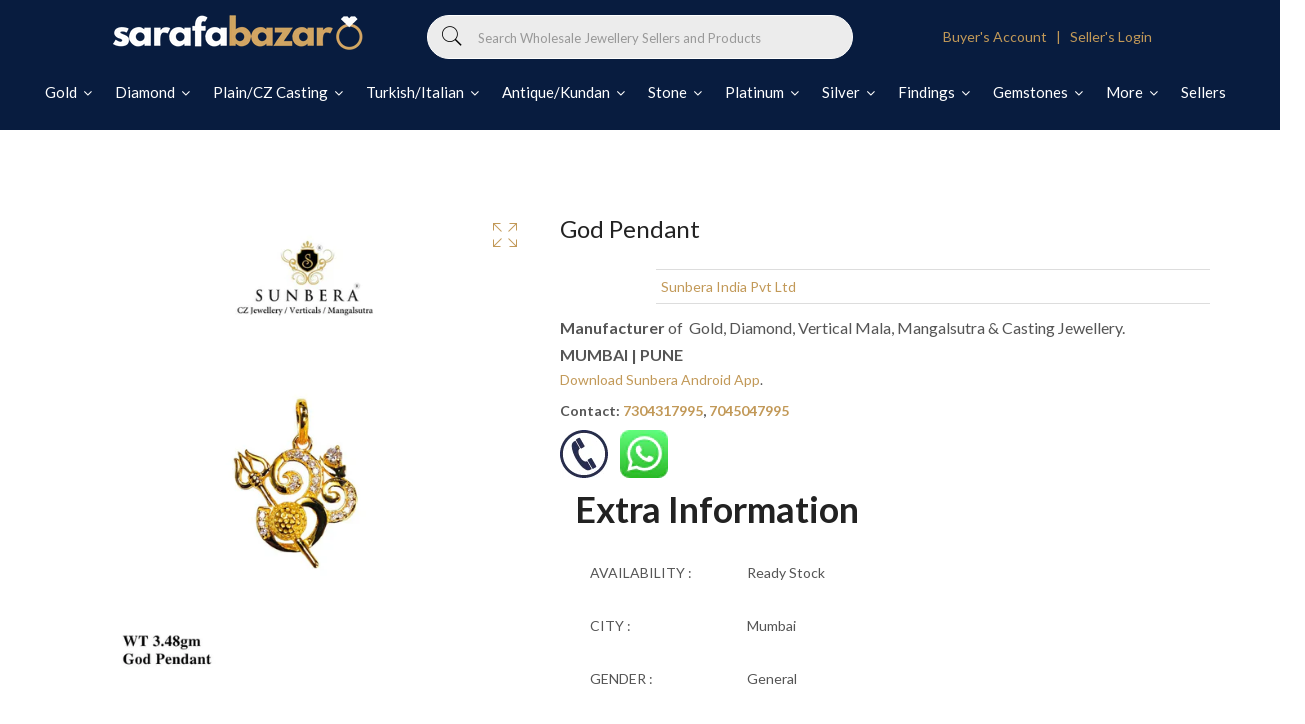

--- FILE ---
content_type: text/html; charset=utf-8
request_url: https://sarafabazar.in/products/god-pendant-246
body_size: 29241
content:
<!doctype html>
<!--[if IE 9]> <html class="ie9 no-js supports-no-cookies" lang="en"> <![endif]-->
<!--[if (gt IE 9)|!(IE)]><!--> <html class="no-js supports-no-cookies" lang="en"> <!--<![endif]-->
<head>
  <meta name="facebook-domain-verification" content="pnf6mb45q1rk8cvwd3nbzxra78wfvh" />
  <!-- Google tag (gtag.js)
<script async src="https://www.googletagmanager.com/gtag/js?id=G-84HV16QTNN"></script>
<script>
  window.dataLayer = window.dataLayer || [];
  function gtag(){dataLayer.push(arguments);}
  gtag('js', new Date());

  gtag('config', 'G-84HV16QTNN');
</script> -->
  <!-- NEW Google tag (gtag.js) -->
<script async src="https://www.googletagmanager.com/gtag/js?id=G-4JWQTJ413E"></script>
<script>
  window.dataLayer = window.dataLayer || [];
  function gtag(){dataLayer.push(arguments);}
  gtag('js', new Date());

  gtag('config', 'G-4JWQTJ413E');
</script>
  <!-- Meta Pixel Code -->
<script>
  !function(f,b,e,v,n,t,s)
  {if(f.fbq)return;n=f.fbq=function(){n.callMethod?
  n.callMethod.apply(n,arguments):n.queue.push(arguments)};
  if(!f._fbq)f._fbq=n;n.push=n;n.loaded=!0;n.version='2.0';
  n.queue=[];t=b.createElement(e);t.async=!0;
  t.src=v;s=b.getElementsByTagName(e)[0];
  s.parentNode.insertBefore(t,s)}(window, document,'script',
  'https://connect.facebook.net/en_US/fbevents.js');
  fbq('init', '219598740682765');
  fbq('track', 'PageView');
</script>
<noscript><img height="1" width="1" style="display:none"
  src="https://www.facebook.com/tr?id=219598740682765&ev=PageView&noscript=1"
/></noscript>
<!-- End Meta Pixel Code -->
    <script>
      if(document.location.href.indexOf('collections/premium-sellers-homepage/products/ronit-jewels') > -1) { 
        document.location.href = 'https://sarafabazar.in/pages/seller-profile/ronit_jewel'; 
    }   
    </script>
    <script>
      if(document.location.href.indexOf('collections/premium-sellers-homepage/products/pure-platinum') > -1) { 
        document.location.href = 'https://sarafabazar.in/pages/seller-profile/pure_platinum_jewellery_pvt_ltd'; 
    }   
    </script>
     <script>
      if(document.location.href.indexOf('collections/premium-sellers-homepage/products/omkar-mint') > -1) { 
        document.location.href = 'https://sarafabazar.in/pages/seller-profile/omkar_mint_pvt_ltd'; 
    }   
    </script>
     <script>
      if(document.location.href.indexOf('/collections/trending-premium-sellers/products/m-r-parmar-rajkot') > -1) { 
        document.location.href = 'https://sarafabazar.in/pages/seller-profile/mr-parmar'; 
    }   
    </script>
      <script>
      if(document.location.href.indexOf('collections/trending-premium-sellers/products/shri-rishabh-jewellers-mumbai') > -1) { 
        document.location.href = 'https://sarafabazar.in/pages/seller-profile/shri-rishabh-jewellers'; 
    }   
    </script>
    <script>
      if(document.location.href.indexOf('collections/trending-premium-sellers/products/b-d-bangles-mumbai') > -1) { 
        document.location.href = 'https://sarafabazar.in/pages/seller-profile/b-d-bangles'; 
    }   
    </script>
     <script>
      if(document.location.href.indexOf('collections/trending-premium-sellers/products/bg-platinum-mumbai') > -1) { 
        document.location.href = 'https://sarafabazar.in/pages/seller-profile/bg-platinum'; 
    }   
    </script>
     <script>
      if(document.location.href.indexOf('collections/premium-sellers-homepage/products/sonic-jewelers-rajkot') > -1) { 
        document.location.href = 'https://sarafabazar.in/pages/seller-profile/sonic_jewellers_limited'; 
    }   
    </script>
  
  

  <!--Facebook domain verification code-->
  <meta name="facebook-domain-verification" content="565y4lpb8mkjmykfaavqf2fghz9mnd" />
  <!-- Basic and Helper page needs -->
  <meta charset="utf-8">
  <meta http-equiv="X-UA-Compatible" content="IE=edge">
  <meta name="viewport" content="width=device-width,initial-scale=1">
  <meta name="theme-color" content="#c29958">
  <link rel="canonical" href="https://sarafabazar.in/products/god-pendant-246"><link rel="shortcut icon" href="//sarafabazar.in/cdn/shop/files/favicon-32x32_32x32.png?v=1626546318" type="image/png" /><link rel="preconnect" href="https://cdn.shopify.com">
  <link rel="preconnect" href="https://ajax.googleapis.com/">
  <link rel="dns-prefetch" href="https://cdn.shopify.com">
  <link rel="preload" as="style" href="//sarafabazar.in/cdn/shop/t/8/assets/timber.scss.css?v=5047863590991190801698311231">
  <link rel="preload" href="https://fonts.googleapis.com/css?family=Lato:300,300i,400,400i,700,900&display=swap" as="style">
  <link rel="preload" as="style" href="//sarafabazar.in/cdn/shop/t/8/assets/vendor.css?v=144103159089339119701768826749">
  
  <link rel="preload" as="style" href="//sarafabazar.in/cdn/shop/t/8/assets/slick.min.css?v=42070803299608608241626347854"><link rel="preload" as="style" href="//sarafabazar.in/cdn/shop/t/8/assets/style.css?v=49618476049138663021698311231"><link rel="preload" as="style" href="//sarafabazar.in/cdn/shop/t/8/assets/skin-and-color.css?v=14427794116619825551626347878"><link rel="preload" href="//sarafabazar.in/cdn/shop/t/8/assets/core-js.js?v=6151913508059959971626347829" as="script"><link rel="preload" href="//sarafabazar.in/cdn/shop/t/8/assets/lazysizes.min.js?v=42142965883612063611626347845" as="script"><link rel="preload" href="//sarafabazar.in/cdn/shop/t/8/assets/slick.min.js?v=98726548020888685741626347855" as="script"><link rel="preload" href="//sarafabazar.in/cdn/shop/t/8/assets/compare-product.js?v=102870274892004359111626347878" as="script"><link rel="preload" href="//sarafabazar.in/cdn/shop/t/8/assets/wishlist.js?v=136666558000900808741626347860" as="script"><link rel="preload" href="//sarafabazar.in/cdn/shopifycloud/storefront/assets/themes_support/option_selection-b017cd28.js" as="script">
  <link rel="preload" href="//sarafabazar.in/cdn/shopifycloud/storefront/assets/themes_support/api.jquery-7ab1a3a4.js" as="script">
  <link rel="preload" href="//sarafabazar.in/cdn/shop/t/8/assets/cart.api.js?v=121977020186131912291626347828" as="script">
  <link rel="preload" href="//sarafabazar.in/cdn/shop/t/8/assets/theme.js?v=111164484002936253671626548034" as="script">
  <link rel="preload" href="//sarafabazar.in/cdn/shop/t/8/assets/fastclick.min.js?v=29723458539410922371626347834" as="script">
  <link rel="preload" href="//sarafabazar.in/cdn/shop/t/8/assets/timber.js?v=47488964103456255261626347878" as="script"><link rel="preload" href="//cdn.shopify.com/s/javascripts/currencies.js" as="script">
  <link rel="preload" href="//sarafabazar.in/cdn/shop/t/8/assets/jquery.currencies.min.js?v=35452912321688254271626347841" as="script"><!-- Title and description --><title>God Pendant

&ndash; HM Sarafa Bazar India Pvt Ltd
</title><!-- Helpers --><!-- /snippets/social-meta-tags.liquid -->


  <meta property="og:type" content="product">
  <meta property="og:title" content="God Pendant">
  
    <meta property="og:image" content="http://sarafabazar.in/cdn/shop/products/f3jrOaaScw_grande.jpg?v=1698490171">
    <meta property="og:image:secure_url" content="https://sarafabazar.in/cdn/shop/products/f3jrOaaScw_grande.jpg?v=1698490171">
  
  <meta property="og:description" content="">
  <meta property="og:price:amount" content="0.00">
  <meta property="og:price:currency" content="INR">

<meta property="og:url" content="https://sarafabazar.in/products/god-pendant-246">
<meta property="og:site_name" content="HM Sarafa Bazar India Pvt Ltd">




  <meta name="twitter:card" content="summary">


  <meta name="twitter:title" content="God Pendant">
  <meta name="twitter:description" content="">
  <meta name="twitter:image" content="https://sarafabazar.in/cdn/shop/products/f3jrOaaScw_grande.jpg?v=1698490171">
  <meta name="twitter:image:width" content="600">
  <meta name="twitter:image:height" content="600">

<!-- CSS --><link href="//sarafabazar.in/cdn/shop/t/8/assets/timber.scss.css?v=5047863590991190801698311231" rel="stylesheet" type="text/css" media="all" />
<!-- google fonts -->
<link href="https://fonts.googleapis.com/css?family=Lato:300,300i,400,400i,700,900&display=swap" rel="stylesheet">
<!-- Put all third-party CSS files in the vendor.css file and minify the files -->
<link href="//sarafabazar.in/cdn/shop/t/8/assets/vendor.css?v=144103159089339119701768826749" rel="stylesheet" type="text/css" media="all" />

<link href="//sarafabazar.in/cdn/shop/t/8/assets/slick.min.css?v=42070803299608608241626347854" rel="stylesheet" type="text/css" media="all" />

<!-- Link your style.css and responsive.css files below -->
<link href="//sarafabazar.in/cdn/shop/t/8/assets/style.css?v=49618476049138663021698311231" rel="stylesheet" type="text/css" media="all" />

<!-- Make all your dynamic CSS and Color calls here -->
<link href="//sarafabazar.in/cdn/shop/t/8/assets/skin-and-color.css?v=14427794116619825551626347878" rel="stylesheet" type="text/css" media="all" />
<!-- Header hook for plugins -->
  <script>window.performance && window.performance.mark && window.performance.mark('shopify.content_for_header.start');</script><meta id="shopify-digital-wallet" name="shopify-digital-wallet" content="/37482791051/digital_wallets/dialog">
<link rel="alternate" type="application/json+oembed" href="https://sarafabazar.in/products/god-pendant-246.oembed">
<script async="async" src="/checkouts/internal/preloads.js?locale=en-IN"></script>
<script id="shopify-features" type="application/json">{"accessToken":"6a23c8f1f6ed291b0f854ce282361edc","betas":["rich-media-storefront-analytics"],"domain":"sarafabazar.in","predictiveSearch":true,"shopId":37482791051,"locale":"en"}</script>
<script>var Shopify = Shopify || {};
Shopify.shop = "sarafa-bazaar.myshopify.com";
Shopify.locale = "en";
Shopify.currency = {"active":"INR","rate":"1.0"};
Shopify.country = "IN";
Shopify.theme = {"name":"Theme export  go-sarafa-bazar-myshopify-com-cor...","id":120392220811,"schema_name":"Corano","schema_version":"2.3.0","theme_store_id":null,"role":"main"};
Shopify.theme.handle = "null";
Shopify.theme.style = {"id":null,"handle":null};
Shopify.cdnHost = "sarafabazar.in/cdn";
Shopify.routes = Shopify.routes || {};
Shopify.routes.root = "/";</script>
<script type="module">!function(o){(o.Shopify=o.Shopify||{}).modules=!0}(window);</script>
<script>!function(o){function n(){var o=[];function n(){o.push(Array.prototype.slice.apply(arguments))}return n.q=o,n}var t=o.Shopify=o.Shopify||{};t.loadFeatures=n(),t.autoloadFeatures=n()}(window);</script>
<script id="shop-js-analytics" type="application/json">{"pageType":"product"}</script>
<script defer="defer" async type="module" src="//sarafabazar.in/cdn/shopifycloud/shop-js/modules/v2/client.init-shop-cart-sync_BT-GjEfc.en.esm.js"></script>
<script defer="defer" async type="module" src="//sarafabazar.in/cdn/shopifycloud/shop-js/modules/v2/chunk.common_D58fp_Oc.esm.js"></script>
<script defer="defer" async type="module" src="//sarafabazar.in/cdn/shopifycloud/shop-js/modules/v2/chunk.modal_xMitdFEc.esm.js"></script>
<script type="module">
  await import("//sarafabazar.in/cdn/shopifycloud/shop-js/modules/v2/client.init-shop-cart-sync_BT-GjEfc.en.esm.js");
await import("//sarafabazar.in/cdn/shopifycloud/shop-js/modules/v2/chunk.common_D58fp_Oc.esm.js");
await import("//sarafabazar.in/cdn/shopifycloud/shop-js/modules/v2/chunk.modal_xMitdFEc.esm.js");

  window.Shopify.SignInWithShop?.initShopCartSync?.({"fedCMEnabled":true,"windoidEnabled":true});

</script>
<script>(function() {
  var isLoaded = false;
  function asyncLoad() {
    if (isLoaded) return;
    isLoaded = true;
    var urls = ["https:\/\/sp-seller.webkul.com\/js\/seller_profile_tag.js?shop=sarafa-bazaar.myshopify.com","https:\/\/d23dclunsivw3h.cloudfront.net\/redirect-app.js?shop=sarafa-bazaar.myshopify.com","https:\/\/sp-seller.webkul.com\/js\/customer_script.js?shop=sarafa-bazaar.myshopify.com"];
    for (var i = 0; i < urls.length; i++) {
      var s = document.createElement('script');
      s.type = 'text/javascript';
      s.async = true;
      s.src = urls[i];
      var x = document.getElementsByTagName('script')[0];
      x.parentNode.insertBefore(s, x);
    }
  };
  if(window.attachEvent) {
    window.attachEvent('onload', asyncLoad);
  } else {
    window.addEventListener('load', asyncLoad, false);
  }
})();</script>
<script id="__st">var __st={"a":37482791051,"offset":19800,"reqid":"9eec9de0-e27a-494f-9ac4-2a98e1c6381b-1769192743","pageurl":"sarafabazar.in\/products\/god-pendant-246","u":"49892ead1328","p":"product","rtyp":"product","rid":7200893010059};</script>
<script>window.ShopifyPaypalV4VisibilityTracking = true;</script>
<script id="captcha-bootstrap">!function(){'use strict';const t='contact',e='account',n='new_comment',o=[[t,t],['blogs',n],['comments',n],[t,'customer']],c=[[e,'customer_login'],[e,'guest_login'],[e,'recover_customer_password'],[e,'create_customer']],r=t=>t.map((([t,e])=>`form[action*='/${t}']:not([data-nocaptcha='true']) input[name='form_type'][value='${e}']`)).join(','),a=t=>()=>t?[...document.querySelectorAll(t)].map((t=>t.form)):[];function s(){const t=[...o],e=r(t);return a(e)}const i='password',u='form_key',d=['recaptcha-v3-token','g-recaptcha-response','h-captcha-response',i],f=()=>{try{return window.sessionStorage}catch{return}},m='__shopify_v',_=t=>t.elements[u];function p(t,e,n=!1){try{const o=window.sessionStorage,c=JSON.parse(o.getItem(e)),{data:r}=function(t){const{data:e,action:n}=t;return t[m]||n?{data:e,action:n}:{data:t,action:n}}(c);for(const[e,n]of Object.entries(r))t.elements[e]&&(t.elements[e].value=n);n&&o.removeItem(e)}catch(o){console.error('form repopulation failed',{error:o})}}const l='form_type',E='cptcha';function T(t){t.dataset[E]=!0}const w=window,h=w.document,L='Shopify',v='ce_forms',y='captcha';let A=!1;((t,e)=>{const n=(g='f06e6c50-85a8-45c8-87d0-21a2b65856fe',I='https://cdn.shopify.com/shopifycloud/storefront-forms-hcaptcha/ce_storefront_forms_captcha_hcaptcha.v1.5.2.iife.js',D={infoText:'Protected by hCaptcha',privacyText:'Privacy',termsText:'Terms'},(t,e,n)=>{const o=w[L][v],c=o.bindForm;if(c)return c(t,g,e,D).then(n);var r;o.q.push([[t,g,e,D],n]),r=I,A||(h.body.append(Object.assign(h.createElement('script'),{id:'captcha-provider',async:!0,src:r})),A=!0)});var g,I,D;w[L]=w[L]||{},w[L][v]=w[L][v]||{},w[L][v].q=[],w[L][y]=w[L][y]||{},w[L][y].protect=function(t,e){n(t,void 0,e),T(t)},Object.freeze(w[L][y]),function(t,e,n,w,h,L){const[v,y,A,g]=function(t,e,n){const i=e?o:[],u=t?c:[],d=[...i,...u],f=r(d),m=r(i),_=r(d.filter((([t,e])=>n.includes(e))));return[a(f),a(m),a(_),s()]}(w,h,L),I=t=>{const e=t.target;return e instanceof HTMLFormElement?e:e&&e.form},D=t=>v().includes(t);t.addEventListener('submit',(t=>{const e=I(t);if(!e)return;const n=D(e)&&!e.dataset.hcaptchaBound&&!e.dataset.recaptchaBound,o=_(e),c=g().includes(e)&&(!o||!o.value);(n||c)&&t.preventDefault(),c&&!n&&(function(t){try{if(!f())return;!function(t){const e=f();if(!e)return;const n=_(t);if(!n)return;const o=n.value;o&&e.removeItem(o)}(t);const e=Array.from(Array(32),(()=>Math.random().toString(36)[2])).join('');!function(t,e){_(t)||t.append(Object.assign(document.createElement('input'),{type:'hidden',name:u})),t.elements[u].value=e}(t,e),function(t,e){const n=f();if(!n)return;const o=[...t.querySelectorAll(`input[type='${i}']`)].map((({name:t})=>t)),c=[...d,...o],r={};for(const[a,s]of new FormData(t).entries())c.includes(a)||(r[a]=s);n.setItem(e,JSON.stringify({[m]:1,action:t.action,data:r}))}(t,e)}catch(e){console.error('failed to persist form',e)}}(e),e.submit())}));const S=(t,e)=>{t&&!t.dataset[E]&&(n(t,e.some((e=>e===t))),T(t))};for(const o of['focusin','change'])t.addEventListener(o,(t=>{const e=I(t);D(e)&&S(e,y())}));const B=e.get('form_key'),M=e.get(l),P=B&&M;t.addEventListener('DOMContentLoaded',(()=>{const t=y();if(P)for(const e of t)e.elements[l].value===M&&p(e,B);[...new Set([...A(),...v().filter((t=>'true'===t.dataset.shopifyCaptcha))])].forEach((e=>S(e,t)))}))}(h,new URLSearchParams(w.location.search),n,t,e,['guest_login'])})(!0,!0)}();</script>
<script integrity="sha256-4kQ18oKyAcykRKYeNunJcIwy7WH5gtpwJnB7kiuLZ1E=" data-source-attribution="shopify.loadfeatures" defer="defer" src="//sarafabazar.in/cdn/shopifycloud/storefront/assets/storefront/load_feature-a0a9edcb.js" crossorigin="anonymous"></script>
<script data-source-attribution="shopify.dynamic_checkout.dynamic.init">var Shopify=Shopify||{};Shopify.PaymentButton=Shopify.PaymentButton||{isStorefrontPortableWallets:!0,init:function(){window.Shopify.PaymentButton.init=function(){};var t=document.createElement("script");t.src="https://sarafabazar.in/cdn/shopifycloud/portable-wallets/latest/portable-wallets.en.js",t.type="module",document.head.appendChild(t)}};
</script>
<script data-source-attribution="shopify.dynamic_checkout.buyer_consent">
  function portableWalletsHideBuyerConsent(e){var t=document.getElementById("shopify-buyer-consent"),n=document.getElementById("shopify-subscription-policy-button");t&&n&&(t.classList.add("hidden"),t.setAttribute("aria-hidden","true"),n.removeEventListener("click",e))}function portableWalletsShowBuyerConsent(e){var t=document.getElementById("shopify-buyer-consent"),n=document.getElementById("shopify-subscription-policy-button");t&&n&&(t.classList.remove("hidden"),t.removeAttribute("aria-hidden"),n.addEventListener("click",e))}window.Shopify?.PaymentButton&&(window.Shopify.PaymentButton.hideBuyerConsent=portableWalletsHideBuyerConsent,window.Shopify.PaymentButton.showBuyerConsent=portableWalletsShowBuyerConsent);
</script>
<script>
  function portableWalletsCleanup(e){e&&e.src&&console.error("Failed to load portable wallets script "+e.src);var t=document.querySelectorAll("shopify-accelerated-checkout .shopify-payment-button__skeleton, shopify-accelerated-checkout-cart .wallet-cart-button__skeleton"),e=document.getElementById("shopify-buyer-consent");for(let e=0;e<t.length;e++)t[e].remove();e&&e.remove()}function portableWalletsNotLoadedAsModule(e){e instanceof ErrorEvent&&"string"==typeof e.message&&e.message.includes("import.meta")&&"string"==typeof e.filename&&e.filename.includes("portable-wallets")&&(window.removeEventListener("error",portableWalletsNotLoadedAsModule),window.Shopify.PaymentButton.failedToLoad=e,"loading"===document.readyState?document.addEventListener("DOMContentLoaded",window.Shopify.PaymentButton.init):window.Shopify.PaymentButton.init())}window.addEventListener("error",portableWalletsNotLoadedAsModule);
</script>

<script type="module" src="https://sarafabazar.in/cdn/shopifycloud/portable-wallets/latest/portable-wallets.en.js" onError="portableWalletsCleanup(this)" crossorigin="anonymous"></script>
<script nomodule>
  document.addEventListener("DOMContentLoaded", portableWalletsCleanup);
</script>

<link id="shopify-accelerated-checkout-styles" rel="stylesheet" media="screen" href="https://sarafabazar.in/cdn/shopifycloud/portable-wallets/latest/accelerated-checkout-backwards-compat.css" crossorigin="anonymous">
<style id="shopify-accelerated-checkout-cart">
        #shopify-buyer-consent {
  margin-top: 1em;
  display: inline-block;
  width: 100%;
}

#shopify-buyer-consent.hidden {
  display: none;
}

#shopify-subscription-policy-button {
  background: none;
  border: none;
  padding: 0;
  text-decoration: underline;
  font-size: inherit;
  cursor: pointer;
}

#shopify-subscription-policy-button::before {
  box-shadow: none;
}

      </style>

<script>window.performance && window.performance.mark && window.performance.mark('shopify.content_for_header.end');</script>
  <!-- /snippets/oldIE-js.liquid -->


<!--[if lt IE 9]>
<script src="//cdnjs.cloudflare.com/ajax/libs/html5shiv/3.7.2/html5shiv.min.js" type="text/javascript"></script>
<script src="//sarafabazar.in/cdn/shop/t/8/assets/respond.min.js?v=52248677837542619231626347853" type="text/javascript"></script>
<link href="//sarafabazar.in/cdn/shop/t/8/assets/respond-proxy.html" id="respond-proxy" rel="respond-proxy" />
<link href="//sarafabazar.in/search?q=a30268a8afebed9ee9dff0f37eeb994a" id="respond-redirect" rel="respond-redirect" />
<script src="//sarafabazar.in/search?q=a30268a8afebed9ee9dff0f37eeb994a" type="text/javascript"></script>
<![endif]-->


  <!-- JS --><!-- Put all third-party JS files in the vendor.css file and minify the files -->
<script src="//sarafabazar.in/cdn/shop/t/8/assets/core-js.js?v=6151913508059959971626347829"></script>
<link href="//sarafabazar.in/cdn/shop/t/8/assets/customized-styles.css?v=45027992603711814811642939148" rel="stylesheet" type="text/css" media="all" />  
<!-- Global site tag (gtag.js) - Google Ads: 964800590 -->
<script async src="https://www.googletagmanager.com/gtag/js?id=AW-964800590"></script>
<script>
  window.dataLayer = window.dataLayer || [];
  function gtag(){dataLayer.push(arguments);}
  gtag('js', new Date());

  gtag('config', 'AW-964800590');
</script>
<link href="https://monorail-edge.shopifysvc.com" rel="dns-prefetch">
<script>(function(){if ("sendBeacon" in navigator && "performance" in window) {try {var session_token_from_headers = performance.getEntriesByType('navigation')[0].serverTiming.find(x => x.name == '_s').description;} catch {var session_token_from_headers = undefined;}var session_cookie_matches = document.cookie.match(/_shopify_s=([^;]*)/);var session_token_from_cookie = session_cookie_matches && session_cookie_matches.length === 2 ? session_cookie_matches[1] : "";var session_token = session_token_from_headers || session_token_from_cookie || "";function handle_abandonment_event(e) {var entries = performance.getEntries().filter(function(entry) {return /monorail-edge.shopifysvc.com/.test(entry.name);});if (!window.abandonment_tracked && entries.length === 0) {window.abandonment_tracked = true;var currentMs = Date.now();var navigation_start = performance.timing.navigationStart;var payload = {shop_id: 37482791051,url: window.location.href,navigation_start,duration: currentMs - navigation_start,session_token,page_type: "product"};window.navigator.sendBeacon("https://monorail-edge.shopifysvc.com/v1/produce", JSON.stringify({schema_id: "online_store_buyer_site_abandonment/1.1",payload: payload,metadata: {event_created_at_ms: currentMs,event_sent_at_ms: currentMs}}));}}window.addEventListener('pagehide', handle_abandonment_event);}}());</script>
<script id="web-pixels-manager-setup">(function e(e,d,r,n,o){if(void 0===o&&(o={}),!Boolean(null===(a=null===(i=window.Shopify)||void 0===i?void 0:i.analytics)||void 0===a?void 0:a.replayQueue)){var i,a;window.Shopify=window.Shopify||{};var t=window.Shopify;t.analytics=t.analytics||{};var s=t.analytics;s.replayQueue=[],s.publish=function(e,d,r){return s.replayQueue.push([e,d,r]),!0};try{self.performance.mark("wpm:start")}catch(e){}var l=function(){var e={modern:/Edge?\/(1{2}[4-9]|1[2-9]\d|[2-9]\d{2}|\d{4,})\.\d+(\.\d+|)|Firefox\/(1{2}[4-9]|1[2-9]\d|[2-9]\d{2}|\d{4,})\.\d+(\.\d+|)|Chrom(ium|e)\/(9{2}|\d{3,})\.\d+(\.\d+|)|(Maci|X1{2}).+ Version\/(15\.\d+|(1[6-9]|[2-9]\d|\d{3,})\.\d+)([,.]\d+|)( \(\w+\)|)( Mobile\/\w+|) Safari\/|Chrome.+OPR\/(9{2}|\d{3,})\.\d+\.\d+|(CPU[ +]OS|iPhone[ +]OS|CPU[ +]iPhone|CPU IPhone OS|CPU iPad OS)[ +]+(15[._]\d+|(1[6-9]|[2-9]\d|\d{3,})[._]\d+)([._]\d+|)|Android:?[ /-](13[3-9]|1[4-9]\d|[2-9]\d{2}|\d{4,})(\.\d+|)(\.\d+|)|Android.+Firefox\/(13[5-9]|1[4-9]\d|[2-9]\d{2}|\d{4,})\.\d+(\.\d+|)|Android.+Chrom(ium|e)\/(13[3-9]|1[4-9]\d|[2-9]\d{2}|\d{4,})\.\d+(\.\d+|)|SamsungBrowser\/([2-9]\d|\d{3,})\.\d+/,legacy:/Edge?\/(1[6-9]|[2-9]\d|\d{3,})\.\d+(\.\d+|)|Firefox\/(5[4-9]|[6-9]\d|\d{3,})\.\d+(\.\d+|)|Chrom(ium|e)\/(5[1-9]|[6-9]\d|\d{3,})\.\d+(\.\d+|)([\d.]+$|.*Safari\/(?![\d.]+ Edge\/[\d.]+$))|(Maci|X1{2}).+ Version\/(10\.\d+|(1[1-9]|[2-9]\d|\d{3,})\.\d+)([,.]\d+|)( \(\w+\)|)( Mobile\/\w+|) Safari\/|Chrome.+OPR\/(3[89]|[4-9]\d|\d{3,})\.\d+\.\d+|(CPU[ +]OS|iPhone[ +]OS|CPU[ +]iPhone|CPU IPhone OS|CPU iPad OS)[ +]+(10[._]\d+|(1[1-9]|[2-9]\d|\d{3,})[._]\d+)([._]\d+|)|Android:?[ /-](13[3-9]|1[4-9]\d|[2-9]\d{2}|\d{4,})(\.\d+|)(\.\d+|)|Mobile Safari.+OPR\/([89]\d|\d{3,})\.\d+\.\d+|Android.+Firefox\/(13[5-9]|1[4-9]\d|[2-9]\d{2}|\d{4,})\.\d+(\.\d+|)|Android.+Chrom(ium|e)\/(13[3-9]|1[4-9]\d|[2-9]\d{2}|\d{4,})\.\d+(\.\d+|)|Android.+(UC? ?Browser|UCWEB|U3)[ /]?(15\.([5-9]|\d{2,})|(1[6-9]|[2-9]\d|\d{3,})\.\d+)\.\d+|SamsungBrowser\/(5\.\d+|([6-9]|\d{2,})\.\d+)|Android.+MQ{2}Browser\/(14(\.(9|\d{2,})|)|(1[5-9]|[2-9]\d|\d{3,})(\.\d+|))(\.\d+|)|K[Aa][Ii]OS\/(3\.\d+|([4-9]|\d{2,})\.\d+)(\.\d+|)/},d=e.modern,r=e.legacy,n=navigator.userAgent;return n.match(d)?"modern":n.match(r)?"legacy":"unknown"}(),u="modern"===l?"modern":"legacy",c=(null!=n?n:{modern:"",legacy:""})[u],f=function(e){return[e.baseUrl,"/wpm","/b",e.hashVersion,"modern"===e.buildTarget?"m":"l",".js"].join("")}({baseUrl:d,hashVersion:r,buildTarget:u}),m=function(e){var d=e.version,r=e.bundleTarget,n=e.surface,o=e.pageUrl,i=e.monorailEndpoint;return{emit:function(e){var a=e.status,t=e.errorMsg,s=(new Date).getTime(),l=JSON.stringify({metadata:{event_sent_at_ms:s},events:[{schema_id:"web_pixels_manager_load/3.1",payload:{version:d,bundle_target:r,page_url:o,status:a,surface:n,error_msg:t},metadata:{event_created_at_ms:s}}]});if(!i)return console&&console.warn&&console.warn("[Web Pixels Manager] No Monorail endpoint provided, skipping logging."),!1;try{return self.navigator.sendBeacon.bind(self.navigator)(i,l)}catch(e){}var u=new XMLHttpRequest;try{return u.open("POST",i,!0),u.setRequestHeader("Content-Type","text/plain"),u.send(l),!0}catch(e){return console&&console.warn&&console.warn("[Web Pixels Manager] Got an unhandled error while logging to Monorail."),!1}}}}({version:r,bundleTarget:l,surface:e.surface,pageUrl:self.location.href,monorailEndpoint:e.monorailEndpoint});try{o.browserTarget=l,function(e){var d=e.src,r=e.async,n=void 0===r||r,o=e.onload,i=e.onerror,a=e.sri,t=e.scriptDataAttributes,s=void 0===t?{}:t,l=document.createElement("script"),u=document.querySelector("head"),c=document.querySelector("body");if(l.async=n,l.src=d,a&&(l.integrity=a,l.crossOrigin="anonymous"),s)for(var f in s)if(Object.prototype.hasOwnProperty.call(s,f))try{l.dataset[f]=s[f]}catch(e){}if(o&&l.addEventListener("load",o),i&&l.addEventListener("error",i),u)u.appendChild(l);else{if(!c)throw new Error("Did not find a head or body element to append the script");c.appendChild(l)}}({src:f,async:!0,onload:function(){if(!function(){var e,d;return Boolean(null===(d=null===(e=window.Shopify)||void 0===e?void 0:e.analytics)||void 0===d?void 0:d.initialized)}()){var d=window.webPixelsManager.init(e)||void 0;if(d){var r=window.Shopify.analytics;r.replayQueue.forEach((function(e){var r=e[0],n=e[1],o=e[2];d.publishCustomEvent(r,n,o)})),r.replayQueue=[],r.publish=d.publishCustomEvent,r.visitor=d.visitor,r.initialized=!0}}},onerror:function(){return m.emit({status:"failed",errorMsg:"".concat(f," has failed to load")})},sri:function(e){var d=/^sha384-[A-Za-z0-9+/=]+$/;return"string"==typeof e&&d.test(e)}(c)?c:"",scriptDataAttributes:o}),m.emit({status:"loading"})}catch(e){m.emit({status:"failed",errorMsg:(null==e?void 0:e.message)||"Unknown error"})}}})({shopId: 37482791051,storefrontBaseUrl: "https://sarafabazar.in",extensionsBaseUrl: "https://extensions.shopifycdn.com/cdn/shopifycloud/web-pixels-manager",monorailEndpoint: "https://monorail-edge.shopifysvc.com/unstable/produce_batch",surface: "storefront-renderer",enabledBetaFlags: ["2dca8a86"],webPixelsConfigList: [{"id":"56918155","eventPayloadVersion":"v1","runtimeContext":"LAX","scriptVersion":"1","type":"CUSTOM","privacyPurposes":["MARKETING"],"name":"Meta pixel (migrated)"},{"id":"shopify-app-pixel","configuration":"{}","eventPayloadVersion":"v1","runtimeContext":"STRICT","scriptVersion":"0450","apiClientId":"shopify-pixel","type":"APP","privacyPurposes":["ANALYTICS","MARKETING"]},{"id":"shopify-custom-pixel","eventPayloadVersion":"v1","runtimeContext":"LAX","scriptVersion":"0450","apiClientId":"shopify-pixel","type":"CUSTOM","privacyPurposes":["ANALYTICS","MARKETING"]}],isMerchantRequest: false,initData: {"shop":{"name":"HM Sarafa Bazar India Pvt Ltd","paymentSettings":{"currencyCode":"INR"},"myshopifyDomain":"sarafa-bazaar.myshopify.com","countryCode":"IN","storefrontUrl":"https:\/\/sarafabazar.in"},"customer":null,"cart":null,"checkout":null,"productVariants":[{"price":{"amount":0.0,"currencyCode":"INR"},"product":{"title":"God Pendant","vendor":"Sunbera India Pvt Ltd","id":"7200893010059","untranslatedTitle":"God Pendant","url":"\/products\/god-pendant-246","type":""},"id":"41670292177035","image":{"src":"\/\/sarafabazar.in\/cdn\/shop\/products\/f3jrOaaScw.jpg?v=1698490171"},"sku":"","title":"Default Title","untranslatedTitle":"Default Title"}],"purchasingCompany":null},},"https://sarafabazar.in/cdn","fcfee988w5aeb613cpc8e4bc33m6693e112",{"modern":"","legacy":""},{"shopId":"37482791051","storefrontBaseUrl":"https:\/\/sarafabazar.in","extensionBaseUrl":"https:\/\/extensions.shopifycdn.com\/cdn\/shopifycloud\/web-pixels-manager","surface":"storefront-renderer","enabledBetaFlags":"[\"2dca8a86\"]","isMerchantRequest":"false","hashVersion":"fcfee988w5aeb613cpc8e4bc33m6693e112","publish":"custom","events":"[[\"page_viewed\",{}],[\"product_viewed\",{\"productVariant\":{\"price\":{\"amount\":0.0,\"currencyCode\":\"INR\"},\"product\":{\"title\":\"God Pendant\",\"vendor\":\"Sunbera India Pvt Ltd\",\"id\":\"7200893010059\",\"untranslatedTitle\":\"God Pendant\",\"url\":\"\/products\/god-pendant-246\",\"type\":\"\"},\"id\":\"41670292177035\",\"image\":{\"src\":\"\/\/sarafabazar.in\/cdn\/shop\/products\/f3jrOaaScw.jpg?v=1698490171\"},\"sku\":\"\",\"title\":\"Default Title\",\"untranslatedTitle\":\"Default Title\"}}]]"});</script><script>
  window.ShopifyAnalytics = window.ShopifyAnalytics || {};
  window.ShopifyAnalytics.meta = window.ShopifyAnalytics.meta || {};
  window.ShopifyAnalytics.meta.currency = 'INR';
  var meta = {"product":{"id":7200893010059,"gid":"gid:\/\/shopify\/Product\/7200893010059","vendor":"Sunbera India Pvt Ltd","type":"","handle":"god-pendant-246","variants":[{"id":41670292177035,"price":0,"name":"God Pendant","public_title":null,"sku":""}],"remote":false},"page":{"pageType":"product","resourceType":"product","resourceId":7200893010059,"requestId":"9eec9de0-e27a-494f-9ac4-2a98e1c6381b-1769192743"}};
  for (var attr in meta) {
    window.ShopifyAnalytics.meta[attr] = meta[attr];
  }
</script>
<script class="analytics">
  (function () {
    var customDocumentWrite = function(content) {
      var jquery = null;

      if (window.jQuery) {
        jquery = window.jQuery;
      } else if (window.Checkout && window.Checkout.$) {
        jquery = window.Checkout.$;
      }

      if (jquery) {
        jquery('body').append(content);
      }
    };

    var hasLoggedConversion = function(token) {
      if (token) {
        return document.cookie.indexOf('loggedConversion=' + token) !== -1;
      }
      return false;
    }

    var setCookieIfConversion = function(token) {
      if (token) {
        var twoMonthsFromNow = new Date(Date.now());
        twoMonthsFromNow.setMonth(twoMonthsFromNow.getMonth() + 2);

        document.cookie = 'loggedConversion=' + token + '; expires=' + twoMonthsFromNow;
      }
    }

    var trekkie = window.ShopifyAnalytics.lib = window.trekkie = window.trekkie || [];
    if (trekkie.integrations) {
      return;
    }
    trekkie.methods = [
      'identify',
      'page',
      'ready',
      'track',
      'trackForm',
      'trackLink'
    ];
    trekkie.factory = function(method) {
      return function() {
        var args = Array.prototype.slice.call(arguments);
        args.unshift(method);
        trekkie.push(args);
        return trekkie;
      };
    };
    for (var i = 0; i < trekkie.methods.length; i++) {
      var key = trekkie.methods[i];
      trekkie[key] = trekkie.factory(key);
    }
    trekkie.load = function(config) {
      trekkie.config = config || {};
      trekkie.config.initialDocumentCookie = document.cookie;
      var first = document.getElementsByTagName('script')[0];
      var script = document.createElement('script');
      script.type = 'text/javascript';
      script.onerror = function(e) {
        var scriptFallback = document.createElement('script');
        scriptFallback.type = 'text/javascript';
        scriptFallback.onerror = function(error) {
                var Monorail = {
      produce: function produce(monorailDomain, schemaId, payload) {
        var currentMs = new Date().getTime();
        var event = {
          schema_id: schemaId,
          payload: payload,
          metadata: {
            event_created_at_ms: currentMs,
            event_sent_at_ms: currentMs
          }
        };
        return Monorail.sendRequest("https://" + monorailDomain + "/v1/produce", JSON.stringify(event));
      },
      sendRequest: function sendRequest(endpointUrl, payload) {
        // Try the sendBeacon API
        if (window && window.navigator && typeof window.navigator.sendBeacon === 'function' && typeof window.Blob === 'function' && !Monorail.isIos12()) {
          var blobData = new window.Blob([payload], {
            type: 'text/plain'
          });

          if (window.navigator.sendBeacon(endpointUrl, blobData)) {
            return true;
          } // sendBeacon was not successful

        } // XHR beacon

        var xhr = new XMLHttpRequest();

        try {
          xhr.open('POST', endpointUrl);
          xhr.setRequestHeader('Content-Type', 'text/plain');
          xhr.send(payload);
        } catch (e) {
          console.log(e);
        }

        return false;
      },
      isIos12: function isIos12() {
        return window.navigator.userAgent.lastIndexOf('iPhone; CPU iPhone OS 12_') !== -1 || window.navigator.userAgent.lastIndexOf('iPad; CPU OS 12_') !== -1;
      }
    };
    Monorail.produce('monorail-edge.shopifysvc.com',
      'trekkie_storefront_load_errors/1.1',
      {shop_id: 37482791051,
      theme_id: 120392220811,
      app_name: "storefront",
      context_url: window.location.href,
      source_url: "//sarafabazar.in/cdn/s/trekkie.storefront.8d95595f799fbf7e1d32231b9a28fd43b70c67d3.min.js"});

        };
        scriptFallback.async = true;
        scriptFallback.src = '//sarafabazar.in/cdn/s/trekkie.storefront.8d95595f799fbf7e1d32231b9a28fd43b70c67d3.min.js';
        first.parentNode.insertBefore(scriptFallback, first);
      };
      script.async = true;
      script.src = '//sarafabazar.in/cdn/s/trekkie.storefront.8d95595f799fbf7e1d32231b9a28fd43b70c67d3.min.js';
      first.parentNode.insertBefore(script, first);
    };
    trekkie.load(
      {"Trekkie":{"appName":"storefront","development":false,"defaultAttributes":{"shopId":37482791051,"isMerchantRequest":null,"themeId":120392220811,"themeCityHash":"11624982104036963289","contentLanguage":"en","currency":"INR","eventMetadataId":"004a6fca-3576-46d8-b397-1453ef2fb62a"},"isServerSideCookieWritingEnabled":true,"monorailRegion":"shop_domain","enabledBetaFlags":["65f19447"]},"Session Attribution":{},"S2S":{"facebookCapiEnabled":false,"source":"trekkie-storefront-renderer","apiClientId":580111}}
    );

    var loaded = false;
    trekkie.ready(function() {
      if (loaded) return;
      loaded = true;

      window.ShopifyAnalytics.lib = window.trekkie;

      var originalDocumentWrite = document.write;
      document.write = customDocumentWrite;
      try { window.ShopifyAnalytics.merchantGoogleAnalytics.call(this); } catch(error) {};
      document.write = originalDocumentWrite;

      window.ShopifyAnalytics.lib.page(null,{"pageType":"product","resourceType":"product","resourceId":7200893010059,"requestId":"9eec9de0-e27a-494f-9ac4-2a98e1c6381b-1769192743","shopifyEmitted":true});

      var match = window.location.pathname.match(/checkouts\/(.+)\/(thank_you|post_purchase)/)
      var token = match? match[1]: undefined;
      if (!hasLoggedConversion(token)) {
        setCookieIfConversion(token);
        window.ShopifyAnalytics.lib.track("Viewed Product",{"currency":"INR","variantId":41670292177035,"productId":7200893010059,"productGid":"gid:\/\/shopify\/Product\/7200893010059","name":"God Pendant","price":"0.00","sku":"","brand":"Sunbera India Pvt Ltd","variant":null,"category":"","nonInteraction":true,"remote":false},undefined,undefined,{"shopifyEmitted":true});
      window.ShopifyAnalytics.lib.track("monorail:\/\/trekkie_storefront_viewed_product\/1.1",{"currency":"INR","variantId":41670292177035,"productId":7200893010059,"productGid":"gid:\/\/shopify\/Product\/7200893010059","name":"God Pendant","price":"0.00","sku":"","brand":"Sunbera India Pvt Ltd","variant":null,"category":"","nonInteraction":true,"remote":false,"referer":"https:\/\/sarafabazar.in\/products\/god-pendant-246"});
      }
    });


        var eventsListenerScript = document.createElement('script');
        eventsListenerScript.async = true;
        eventsListenerScript.src = "//sarafabazar.in/cdn/shopifycloud/storefront/assets/shop_events_listener-3da45d37.js";
        document.getElementsByTagName('head')[0].appendChild(eventsListenerScript);

})();</script>
  <script>
  if (!window.ga || (window.ga && typeof window.ga !== 'function')) {
    window.ga = function ga() {
      (window.ga.q = window.ga.q || []).push(arguments);
      if (window.Shopify && window.Shopify.analytics && typeof window.Shopify.analytics.publish === 'function') {
        window.Shopify.analytics.publish("ga_stub_called", {}, {sendTo: "google_osp_migration"});
      }
      console.error("Shopify's Google Analytics stub called with:", Array.from(arguments), "\nSee https://help.shopify.com/manual/promoting-marketing/pixels/pixel-migration#google for more information.");
    };
    if (window.Shopify && window.Shopify.analytics && typeof window.Shopify.analytics.publish === 'function') {
      window.Shopify.analytics.publish("ga_stub_initialized", {}, {sendTo: "google_osp_migration"});
    }
  }
</script>
<script
  defer
  src="https://sarafabazar.in/cdn/shopifycloud/perf-kit/shopify-perf-kit-3.0.4.min.js"
  data-application="storefront-renderer"
  data-shop-id="37482791051"
  data-render-region="gcp-us-central1"
  data-page-type="product"
  data-theme-instance-id="120392220811"
  data-theme-name="Corano"
  data-theme-version="2.3.0"
  data-monorail-region="shop_domain"
  data-resource-timing-sampling-rate="10"
  data-shs="true"
  data-shs-beacon="true"
  data-shs-export-with-fetch="true"
  data-shs-logs-sample-rate="1"
  data-shs-beacon-endpoint="https://sarafabazar.in/api/collect"
></script>
</head>
<body id="god-pendant" class="template-product" ><div class="wrapper"><div id="shopify-section-header" class="shopify-section"><header class="header-area" id="section-header" data-section="HeaderSection">
  <!-- main header start -->
  <div class="main-header d-none d-lg-block"><!-- header middle area start -->
    <div class="header-main-area">
      <div class="container">
        <div style="" class="row align-items-center ptb-30">
          <!-- header social area start -->
          <div STYLE="Z-INDEX:100" class="col-lg-4">
            <div style="display:none;" class="header-social-link"><a data-toggle="tooltip" data-placement="top" title="Facebook" href="https://www.facebook.com/sarafabazarindia/" target="_blank"><i class="fa fa-facebook"></i></a><a data-toggle="tooltip" data-placement="top" title="Instagram" href="https://www.instagram.com/sarafabazar.in/" target="_blank"><i class="fa fa-instagram"></i></a><a data-toggle="tooltip" data-placement="top" title="Linkedin" href="https://www.linkedin.com/company/sarafabazar" target="_blank"><i class="fa fa-linkedin"></i></a><a data-toggle="tooltip" data-placement="top" title="Youtube" href="https://www.youtube.com/channel/UC03Lc9INLfY4DqeaxOwvxig" target="_blank"><i class="fa fa-youtube"></i></a></div>
                        <div class="logo text-center">
<a href="/" class="theme-logo">
  <img  class="lazyload" data-sizes="auto" data-src="//sarafabazar.in/cdn/shop/files/LOGO_WHITE_250x.png?v=1626352796" alt="HM Sarafa Bazar India Pvt Ltd"srcset="//sarafabazar.in/cdn/shop/files/LOGO_WHITE_250x.png?v=1626352796 1x, //sarafabazar.in/cdn/shop/files/LOGO_WHITE_250x@2x.png?v=1626352796 2x">
</a></div>
          </div>
          <!-- header social area end -->
          <!-- start logo area -->
          <div class="col-lg-4">

            <form style="    margin-left: -20px !IMPORTANT;
    width: 100%;
    margin-top: 0px;
    margin-bottom: 20px;" class="header-search-box d-none jackInTheBox search-box-open" action="/search" method="get" role="search">
                      <input type="search" name="q" value="" placeholder="Search Wholesale Jewellery Sellers and Products " aria-label="Search our store" class="header-search-field" hvkeyboarddefined="true" _vkenabled="true" _originaltype="search">
                      <button type="submit" class="header-search-btn"><i class="pe-7s-search"></i></button>
                    </form>
          </div>
          <!-- start logo area -->
          <!-- mini cart area start -->
          <div style="Z-INDEX: 100;" class="col-lg-4">
            <div style="PADDING-TOP: 10px;position: absolute;PADDING-LEFT: 75px;"><a href="https://sarafabazar.in/account/login?return_url=%2Faccount">Buyer's Account &nbsp;&nbsp;|&nbsp;&nbsp;</a>
              <a href=" http://seller.sarafabazar.in/" target="_blank">Seller's Login</a>&nbsp;&nbsp;</div>
            <div class="header-right d-flex align-items-center justify-content-end">
              <div class="header-configure-area">
                <ul class="nav justify-content-end">
                  <li class="header-search-container mr-0">
                    <button class="search-trigger d-block"><i style="display:none;" class="pe-7s-search"></i></button>
                    <form class="header-search-box d-none animated jackInTheBox" action="/search" method="get" role="search">
                      <input type="search" name="q" value="" placeholder="Search our store" aria-label="Search our store" placeholder="Search entire store hire" class="header-search-field">
                      <button type="submit" class="header-search-btn"><i class="pe-7s-search"></i></button>
                    </form>
                  </li><li class="user-hover">
  <a href="#">
    <i class="pe-7s-user"></i>
  </a>
  <ul class="dropdown-list"><li>
      <a href="/account/login">Login</a>
    </li></ul>
</li></ul>
              </div>
            </div>
          </div>
          <!-- mini cart area end -->
        </div>
        <div class="row">
          <!-- main menu area start -->
          <div class="col-12">
            <div class="main-menu-area sticky">
              <div class="main-menu">
                <!-- main menu navbar start --><nav style="padding-top: 20px;" class="desktop-menu">
  <ul class="justify-content-center header-style-4"><li class="position-static"><a href="#">Gold <i class="fa fa-angle-down"></i></a>
      <ul class="megamenu dropdown"><li class="mega-title"><span>GOLD - SET 1</span>
          <ul><li><a href="https://sarafabazar.in/collections/gold-jewellery?ose=false">All</a></li><li><a href="/collections/rings">Rings</a></li><li><a href="/collections/earrings">Earrings</a></li><li><a href="/collections/gold-bali">Bali</a></li><li><a href="/collections/chain">Chain</a></li><li><a href="/collections/pendants">Pendants</a></li><li><a href="/collections/gold-pendant-sets">Pendant Set</a></li><li><a href="/collections/mangalsutra">Mangalsutra</a></li><li><a href="/collections/gold-spectacles">Spectacles</a></li></ul>
        </li><li class="mega-title"><span>GOLD - SET 2</span>
          <ul><li><a href="/collections/gold-chain-set">Chain Set</a></li><li><a href="/collections/necklace">Necklace</a></li><li><a href="/collections/bangles">Bangles</a></li><li><a href="/collections/nose-pin">Nose Pins/Rings</a></li><li><a href="/collections/maang-tikka">Maang Tikka</a></li><li><a href="/collections/bracelets">Bracelets</a></li><li><a href="/collections/earchain">Ear Chain</a></li><li><a href="/collections/gold-armlet">Armlet</a></li><li><a href="/collections/gold-long-set">Long Set</a></li></ul>
        </li><li class="mega-title"><span>GOLD - SET 3</span>
          <ul><li><a href="/collections/gold-kamarband">Kamarband</a></li><li><a href="/collections/gold-anklet-toe-ring">Anklet / Toe Rings</a></li><li><a href="/collections/gents-kada">Gents Kada / Bracelets</a></li><li><a href="/collections/gold-watches">Watches</a></li><li><a href="/collections/gold-cufflinks">Cufflinks</a></li><li><a href="/collections/coins">Coins</a></li><li><a href="/collections/others">Others</a></li><li><a href="/collections/gold-pen">Pen</a></li><li><a href="https://sarafabazar.in/collections/electroforming-jewellery">Electroforming Jewellery</a></li></ul>
        </li><li class="megamenu-banners d-none d-lg-block">
          <a href="" class="lazyload-wraper-position" style="padding-top:89.140625%;"><img id="Image-21783509860491-0" class="blur-up responsive-image__image lazyload lazyload-main-image" data-src="//sarafabazar.in/cdn/shop/files/Gold_Necklace_6_{width}x.jpg?v=1648843243" data-widths="[180,360,540,720,900,1080,1280]" data-aspectratio="1.1218229623137599" data-sizes="auto" tabindex="-1" alt="Sarafa Bazar Plain Gold Jewellery manufacturers from Mumbai, Rajkot, Delhi, Ahmedabad, Chennai, Meerut, All over India" >
<noscript><img class="lazyload-main-image" src="//sarafabazar.in/cdn/shop/files/Gold_Necklace_6_2048x2048.jpg?v=1648843243" alt="Sarafa Bazar Plain Gold Jewellery manufacturers from Mumbai, Rajkot, Delhi, Ahmedabad, Chennai, Meerut, All over India"></noscript></a>
        </li></ul>
    </li><li class="position-static"><a href="#">Diamond <i class="fa fa-angle-down"></i></a>
      <ul class="megamenu dropdown"><li class="mega-title"><span>DIAMOND - SET 1</span>
          <ul><li><a href="/collections/diamond-jewellery">All</a></li><li><a href="/collections/diamond-rings">Rings</a></li><li><a href="/collections/diamond-earrings">Earrings</a></li><li><a href="/collections/diamond-bali">Bali</a></li><li><a href="/collections/diamond-pendants">Pendants</a></li><li><a href="/collections/diamond-pendant-sets">Pendant Set</a></li><li><a href="/collections/diamond-mangalsutra">Mangalsutra</a></li><li><a href="/collections/diamond-necklace">Necklace</a></li></ul>
        </li><li class="mega-title"><span>DIAMOND - SET 2</span>
          <ul><li><a href="/collections/diamond-bangles">Bangles</a></li><li><a href="/collections/nose-rings">Nose Pins/Rings</a></li><li><a href="/collections/diamond-bracelets">Bracelets</a></li><li><a href="/collections/diamond-maang-tikka">Maang Tikka</a></li><li><a href="/collections/diamond-armlet">Armlet</a></li><li><a href="/collections/diamond-kamarband">Kamarband</a></li><li><a href="/collections/diamond-watches-cufflinks">Watches / Cufflinks</a></li><li><a href="/collections/diamond-brooch">Brooch</a></li></ul>
        </li><li class="megamenu-banners d-none d-lg-block">
          <a href="" class="lazyload-wraper-position" style="padding-top:100.0%;"><img id="Image-20580246487179-0" class="blur-up responsive-image__image lazyload lazyload-main-image" data-src="//sarafabazar.in/cdn/shop/files/diamond_manufacturer_menu_5b9031f5-6181-4a55-9c4d-f549e4cb7efe_{width}x.jpg?v=1626681382" data-widths="[180,275]" data-aspectratio="1.0" data-sizes="auto" tabindex="-1" alt="" >
<noscript><img class="lazyload-main-image" src="//sarafabazar.in/cdn/shop/files/diamond_manufacturer_menu_5b9031f5-6181-4a55-9c4d-f549e4cb7efe_2048x2048.jpg?v=1626681382" alt=""></noscript></a>
        </li><li class="megamenu-banners d-none d-lg-block">
          <a href="" class="lazyload-wraper-position" style="padding-top:116.94444444444446%;"><img id="Image-20589228916875-0" class="blur-up responsive-image__image lazyload lazyload-main-image" data-src="//sarafabazar.in/cdn/shop/files/zGPwTJmevI_360x_1b7b07a8-df93-4236-9dfe-065606dcfd35_{width}x.jpg?v=1626936578" data-widths="[180,360,360]" data-aspectratio="0.8551068883610451" data-sizes="auto" tabindex="-1" alt="" >
<noscript><img class="lazyload-main-image" src="//sarafabazar.in/cdn/shop/files/zGPwTJmevI_360x_1b7b07a8-df93-4236-9dfe-065606dcfd35_2048x2048.jpg?v=1626936578" alt=""></noscript></a>
        </li></ul>
    </li><li class="position-static"><a href="#">Plain/CZ Casting <i class="fa fa-angle-down"></i></a>
      <ul class="megamenu dropdown"><li class="mega-title"><span>PLAIN/CZ CASTING - SET 1</span>
          <ul><li><a href="/collections/cz-casting">All</a></li><li><a href="/collections/casting-rings">Rings</a></li><li><a href="/collections/casting-earrings">Earrings</a></li><li><a href="/collections/casting-bali">Bali</a></li><li><a href="/collections/casting-mangalsutra">Mangalsutra</a></li><li><a href="/collections/gold-casting-chain-set">Chain Set</a></li><li><a href="/collections/casting-jewellery-others">Others</a></li></ul>
        </li><li class="mega-title"><span>PLAIN/CZ CASTING - SET 2</span>
          <ul><li><a href="/collections/casting-necklace">Necklace</a></li><li><a href="/collections/casting-bangles">Bangles</a></li><li><a href="/collections/casting-bracelets">Bracelets</a></li><li><a href="/collections/casting-pendants">Pendants</a></li><li><a href="/collections/casting-pendant-set">Pendant Set</a></li><li><a href="https://sarafabazar.in/collections/gold-casting-watches">Watches</a></li></ul>
        </li><li class="megamenu-banners d-none d-lg-block">
          <a href="" class="lazyload-wraper-position" style="padding-top:100.0%;"><img id="Image-21783540531339-0" class="blur-up responsive-image__image lazyload lazyload-main-image" data-src="//sarafabazar.in/cdn/shop/files/Casting_Couple_Band_10_{width}x.jpg?v=1648843599" data-widths="[180,360,540,720,900,1080,1280]" data-aspectratio="1.0" data-sizes="auto" tabindex="-1" alt="Sarafa Bazar India find casting plain and cz gold jewellery manufacturers wholesalers from Mumbai, Rajkot, Delhi, Noida, Ahmedabad, Meerut, Pan India" >
<noscript><img class="lazyload-main-image" src="//sarafabazar.in/cdn/shop/files/Casting_Couple_Band_10_2048x2048.jpg?v=1648843599" alt="Sarafa Bazar India find casting plain and cz gold jewellery manufacturers wholesalers from Mumbai, Rajkot, Delhi, Noida, Ahmedabad, Meerut, Pan India"></noscript></a>
        </li><li class="megamenu-banners d-none d-lg-block">
          <a href="" class="lazyload-wraper-position" style="padding-top:100.0%;"><img id="Image-21783530340491-0" class="blur-up responsive-image__image lazyload lazyload-main-image" data-src="//sarafabazar.in/cdn/shop/files/CZ_Casting_Ladies_Bracelet_1_{width}x.jpg?v=1648843513" data-widths="[180,360,540,720,900,1024]" data-aspectratio="1.0" data-sizes="auto" tabindex="-1" alt="Sarafa Bazar India find casting plain and cz gold jewellery manufacturers wholesalers from Mumbai, Rajkot, Delhi, Noida, Ahmedabad, Meerut, Pan India" >
<noscript><img class="lazyload-main-image" src="//sarafabazar.in/cdn/shop/files/CZ_Casting_Ladies_Bracelet_1_2048x2048.jpg?v=1648843513" alt="Sarafa Bazar India find casting plain and cz gold jewellery manufacturers wholesalers from Mumbai, Rajkot, Delhi, Noida, Ahmedabad, Meerut, Pan India"></noscript></a>
        </li></ul>
    </li><li class="position-static"><a href="#}">Turkish/Italian <i class="fa fa-angle-down"></i></a>
      <ul class="megamenu dropdown"><li class="mega-title"><span>Turkish/Italian - SET 1</span>
          <ul><li><a href="/collections/italian-gold-jewellery">All</a></li><li><a href="/collections/italian-gold-rings">Rings</a></li><li><a href="/collections/italian-gold-earrings">Earrings</a></li><li><a href="/collections/italian-cnc-gold-bali">Bali</a></li><li><a href="/collections/turkish-italian-gold-chains">Chains</a></li><li><a href="/collections/italian-gold-pendants">Pendants</a></li><li><a href="/collections/italian-gold-pendant-set">Pendant Set</a></li></ul>
        </li><li class="mega-title"><span>Turkish/Italian - SET 2</span>
          <ul><li><a href="/collections/italian-gold-chain-set">Chain Set</a></li><li><a href="/collections/italian-gold-mangalsutra">Mangalsutra</a></li><li><a href="/collections/italian-gold-necklace">Necklace</a></li><li><a href="/collections/italian-gold-bangles">Bangles</a></li><li><a href="/collections/italian-gold-bracelets">Bracelets</a></li><li><a href="/collections/turkish-italian-gold-maang-tikka">Maang Tikka</a></li><li><a href="/collections/turkish-italian-gold-long-set">Long Set</a></li></ul>
        </li><li class="megamenu-banners d-none d-lg-block">
          <a href="" class="lazyload-wraper-position" style="padding-top:100.0%;"><img id="Image-20589238190219-0" class="blur-up responsive-image__image lazyload lazyload-main-image" data-src="//sarafabazar.in/cdn/shop/files/DKBDVjkxhr_360x_3f78d403-53c3-46ca-b07c-ad07f1a7dea1_{width}x.jpg?v=1626936893" data-widths="[180,360,360]" data-aspectratio="1.0" data-sizes="auto" tabindex="-1" alt="" >
<noscript><img class="lazyload-main-image" src="//sarafabazar.in/cdn/shop/files/DKBDVjkxhr_360x_3f78d403-53c3-46ca-b07c-ad07f1a7dea1_2048x2048.jpg?v=1626936893" alt=""></noscript></a>
        </li><li class="megamenu-banners d-none d-lg-block">
          <a href="" class="lazyload-wraper-position" style="padding-top:100.0%;"><img id="Image-20589246546059-0" class="blur-up responsive-image__image lazyload lazyload-main-image" data-src="//sarafabazar.in/cdn/shop/files/PLAT1_{width}x.png?v=1626937141" data-widths="[180,360,360]" data-aspectratio="1.0" data-sizes="auto" tabindex="-1" alt="" >
<noscript><img class="lazyload-main-image" src="//sarafabazar.in/cdn/shop/files/PLAT1_2048x2048.png?v=1626937141" alt=""></noscript></a>
        </li></ul>
    </li><li class="position-static"><a href="#">Antique/Kundan <i class="fa fa-angle-down"></i></a>
      <ul class="megamenu dropdown"><li class="mega-title"><span>ANTIQUE/KUNDAN - SET 1</span>
          <ul><li><a href="/collections/kundan">All</a></li><li><a href="/collections/kundan-polki-rings">Rings</a></li><li><a href="/collections/kundan-polki-earrings">Earrings</a></li><li><a href="https://sarafabazar.in/collections/kundan-antique-pendant">Pendants</a></li><li><a href="/collections/kundan-polki-pendant-set">Pendant Set</a></li><li><a href="/collections/kundan-polki-mangalsutra">Mangalsutra</a></li><li><a href="/collections/kundan-polki-necklace">Necklace</a></li><li><a href="https://sarafabazar.in/collections/kundan-antique-Watches">Watches</a></li><li><a href="/collections/kundan-antique-ear-chain">Ear Chain</a></li></ul>
        </li><li class="mega-title"><span>ANTIQUE/KUNDAN - SET 2</span>
          <ul><li><a href="/collections/kundan-polki-bangles">Bangles</a></li><li><a href="/collections/kundan-polki-bracelets">Bracelets</a></li><li><a href="/collections/kundan-antique-nath">Nath</a></li><li><a href="/collections/kundan-polki-maang-tikka">Maang Tikka</a></li><li><a href="/collections/kundan-polki-armlets">Armlet</a></li><li><a href="/collections/kundan-polki-kamarband">Kamarband</a></li><li><a href="/collections/kundan-antique-jada-choti">Jada Choti</a></li><li><a href="/collections/kundan-antique-mala">Mala</a></li><li><a href="/collections/antique-mopu">Mopu</a></li></ul>
        </li><li class="megamenu-banners d-none d-lg-block">
          <a href="" class="lazyload-wraper-position" style="padding-top:133.49514563106797%;"><img id="Image-20580284530827-0" class="blur-up responsive-image__image lazyload lazyload-main-image" data-src="//sarafabazar.in/cdn/shop/files/antique_kundan_manufacture_menu_a0fe5c09-8141-47a4-90f1-1d1cba600877_{width}x.jpg?v=1626683188" data-widths="[180,206]" data-aspectratio="0.7490909090909091" data-sizes="auto" tabindex="-1" alt="" >
<noscript><img class="lazyload-main-image" src="//sarafabazar.in/cdn/shop/files/antique_kundan_manufacture_menu_a0fe5c09-8141-47a4-90f1-1d1cba600877_2048x2048.jpg?v=1626683188" alt=""></noscript></a>
        </li><li class="megamenu-banners d-none d-lg-block">
          <a href="" class="lazyload-wraper-position" style="padding-top:141.38888888888889%;"><img id="Image-20589399900299-0" class="blur-up responsive-image__image lazyload lazyload-main-image" data-src="//sarafabazar.in/cdn/shop/files/SowZ6yMe28_360x_582d3974-0dd6-4f3c-bd9c-9176cf56f54d_{width}x.jpg?v=1626939941" data-widths="[180,360,360]" data-aspectratio="0.7072691552062869" data-sizes="auto" tabindex="-1" alt="" >
<noscript><img class="lazyload-main-image" src="//sarafabazar.in/cdn/shop/files/SowZ6yMe28_360x_582d3974-0dd6-4f3c-bd9c-9176cf56f54d_2048x2048.jpg?v=1626939941" alt=""></noscript></a>
        </li></ul>
    </li><li class="position-static"><a href="#">Stone <i class="fa fa-angle-down"></i></a>
      <ul class="megamenu dropdown"><li class="mega-title"><span>STONE - SET 1</span>
          <ul><li><a href="/collections/colored-stone-gold-jewellery">All</a></li><li><a href="/collections/gold-stone-rings">Rings</a></li><li><a href="/collections/gold-stone-earrings">Earrings</a></li><li><a href="/collections/colored-stone-pendants">Pendants</a></li><li><a href="/collections/gold-stone-pendant">Pendant Set</a></li><li><a href="/collections/gold-stone-necklace">Necklace</a></li></ul>
        </li><li class="mega-title"><span>STONE - SET 2</span>
          <ul><li><a href="/collections/beads-chain">Beads Chains</a></li><li><a href="/collections/gold-stone-bracelets">Bracelets</a></li><li><a href="/collections/gold-stone-armlets">Armlet</a></li><li><a href="/collections/gold-stone-kamarband">Kamarband</a></li><li><a href="/collections/gold-stone-bangles">Bangles</a></li><li><a href="/collections/gold-stone-maang-tikka">Maang Tikka</a></li></ul>
        </li><li class="megamenu-banners d-none d-lg-block">
          <a href="" class="lazyload-wraper-position" style="padding-top:100.0%;"><img id="Image-20580246487179-0" class="blur-up responsive-image__image lazyload lazyload-main-image" data-src="//sarafabazar.in/cdn/shop/files/diamond_manufacturer_menu_5b9031f5-6181-4a55-9c4d-f549e4cb7efe_{width}x.jpg?v=1626681382" data-widths="[180,275]" data-aspectratio="1.0" data-sizes="auto" tabindex="-1" alt="" >
<noscript><img class="lazyload-main-image" src="//sarafabazar.in/cdn/shop/files/diamond_manufacturer_menu_5b9031f5-6181-4a55-9c4d-f549e4cb7efe_2048x2048.jpg?v=1626681382" alt=""></noscript></a>
        </li><li class="megamenu-banners d-none d-lg-block">
          <a href="" class="lazyload-wraper-position" style="padding-top:132.97872340425533%;"><img id="Image-20580358979723-0" class="blur-up responsive-image__image lazyload lazyload-main-image" data-src="//sarafabazar.in/cdn/shop/files/jadau_necklace_f54931d5-4c63-49c3-a87f-20948f6ca4b4_{width}x.jpg?v=1626686510" data-widths="[180,188]" data-aspectratio="0.752" data-sizes="auto" tabindex="-1" alt="" >
<noscript><img class="lazyload-main-image" src="//sarafabazar.in/cdn/shop/files/jadau_necklace_f54931d5-4c63-49c3-a87f-20948f6ca4b4_2048x2048.jpg?v=1626686510" alt=""></noscript></a>
        </li></ul>
    </li><li class="position-static"><a href="#">Platinum <i class="fa fa-angle-down"></i></a>
      <ul class="megamenu dropdown"><li class="mega-title"><span>PLATINUM - SET 1</span>
          <ul><li><a href="/collections/platinum-jewellery">All</a></li><li><a href="/collections/platinum-gents-rings">Rings</a></li><li><a href="/collections/platinum-ladies-rings">Earrings</a></li><li><a href="/collections/platinum-bali">Bali</a></li><li><a href="/collections/platinum-bracelets">Bracelets</a></li><li><a href="/collections/platinum-mangalsutra">Mangalsutra</a></li></ul>
        </li><li class="mega-title"><span>PLATINUM - SET 2</span>
          <ul><li><a href="/collections/platinum-chains">Chains</a></li><li><a href="/collections/platinum-pendants">Pendants</a></li><li><a href="/collections/platinum-pendants-sets">Pendants Set</a></li><li><a href="/collections/platinum-cufflinks">Cufflinks</a></li><li><a href="/collections/platinum-coins">Coins</a></li><li><a href="/collections/platinum-chain-set">Chain Set</a></li></ul>
        </li><li class="megamenu-banners d-none d-lg-block">
          <a href="" class="lazyload-wraper-position" style="padding-top:100.0%;"><img id="Image-20580310548619-0" class="blur-up responsive-image__image lazyload lazyload-main-image" data-src="//sarafabazar.in/cdn/shop/files/platinum_sarafa_bazar_menu_1d7d09ac-dd55-47f5-a560-ece19859235a_{width}x.jpg?v=1626684505" data-widths="[180,250]" data-aspectratio="1.0" data-sizes="auto" tabindex="-1" alt="" >
<noscript><img class="lazyload-main-image" src="//sarafabazar.in/cdn/shop/files/platinum_sarafa_bazar_menu_1d7d09ac-dd55-47f5-a560-ece19859235a_2048x2048.jpg?v=1626684505" alt=""></noscript></a>
        </li><li class="megamenu-banners d-none d-lg-block">
          <a href="" class="lazyload-wraper-position" style="padding-top:94.00000000000001%;"><img id="Image-20589312868491-0" class="blur-up responsive-image__image lazyload lazyload-main-image" data-src="//sarafabazar.in/cdn/shop/files/p2iUNv9l45_600x600_816a5a29-f4be-40e4-9f77-7700d1f8e594_{width}x.jpg?v=1626938362" data-widths="[180,360,540,600]" data-aspectratio="1.0638297872340425" data-sizes="auto" tabindex="-1" alt="" >
<noscript><img class="lazyload-main-image" src="//sarafabazar.in/cdn/shop/files/p2iUNv9l45_600x600_816a5a29-f4be-40e4-9f77-7700d1f8e594_2048x2048.jpg?v=1626938362" alt=""></noscript></a>
        </li></ul>
    </li><li class="position-static"><a href="#">Silver <i class="fa fa-angle-down"></i></a>
      <ul class="megamenu dropdown"><li class="mega-title"><span>SILVER - SET 1</span>
          <ul><li><a href="/collections/silver-jewellery">All</a></li><li><a href="/collections/anklet-payal">Anklet (Payal)</a></li><li><a href="/collections/silver-toe-rings">Toe Rings</a></li><li><a href="/collections/silver-rings">Rings</a></li><li><a href="/collections/silver-kamarband-1">Kamarband</a></li><li><a href="/collections/juda-kandora">Juda Kandora</a></li><li><a href="/collections/silver-pendants">Pendants</a></li><li><a href="/collections/silver-pendant-set">Pendant Set</a></li><li><a href="/collections/silver-bangles">Bangles</a></li><li><a href="/collections/silver-chains">Chains</a></li><li><a href="/collections/silver-bracelet">Bracelet</a></li><li><a href="/collections/necklace-1">Necklace</a></li><li><a href="/collections/sterling-silver-jewellery">Sterling Silver Jewellery</a></li></ul>
        </li><li class="mega-title"><span>SILVER - SET 2</span>
          <ul><li><a href="/collections/silver-utensils">Utensils</a></li><li><a href="/collections/silver-idols">Idols (Murti)</a></li><li><a href="/collections/silver-pooja-items">Pooja Items</a></li><li><a href="/collections/silver-gift-premium-collection">Gift / Premium Collection</a></li><li><a href="/collections/sterling-bangkok-silver-jewellery">Sterling Silver / Bangkok Jewellery</a></li><li><a href="/collections/silver-kundan-jewellery">Silver Kundan Jewellery</a></li><li><a href="/collections/silver-coins">Coins</a></li><li><a href="/collections/gents-kada-1">Gents Kada</a></li><li><a href="/collections/silver-jewellery-others">Other Jewellery</a></li><li><a href="/collections/silver-choti">Choti</a></li><li><a href="/collections/silver-chain-set">Chain Set</a></li><li><a href="/collections/silver-gold-plated">Gold Plated</a></li></ul>
        </li><li class="megamenu-banners d-none d-lg-block">
          <a href="" class="lazyload-wraper-position" style="padding-top:150.27322404371586%;"><img id="Image-20580319297675-0" class="blur-up responsive-image__image lazyload lazyload-main-image" data-src="//sarafabazar.in/cdn/shop/files/silver_jewellery_menu_18ccc569-029c-4258-a058-c45aa4869c30_{width}x.jpg?v=1626684953" data-widths="[180,183]" data-aspectratio="0.6654545454545454" data-sizes="auto" tabindex="-1" alt="" >
<noscript><img class="lazyload-main-image" src="//sarafabazar.in/cdn/shop/files/silver_jewellery_menu_18ccc569-029c-4258-a058-c45aa4869c30_2048x2048.jpg?v=1626684953" alt=""></noscript></a>
        </li><li class="megamenu-banners d-none d-lg-block">
          <a href="" class="lazyload-wraper-position" style="padding-top:100.0%;"><img id="Image-20589314637963-0" class="blur-up responsive-image__image lazyload lazyload-main-image" data-src="//sarafabazar.in/cdn/shop/files/1lQfRO1dbv_600x600_1d3c85d8-c291-4cbd-9a08-0287e05fb1e6_{width}x.jpg?v=1626938428" data-widths="[180,360,540,600]" data-aspectratio="1.0" data-sizes="auto" tabindex="-1" alt="" >
<noscript><img class="lazyload-main-image" src="//sarafabazar.in/cdn/shop/files/1lQfRO1dbv_600x600_1d3c85d8-c291-4cbd-9a08-0287e05fb1e6_2048x2048.jpg?v=1626938428" alt=""></noscript></a>
        </li></ul>
    </li><li><a href="#">Findings <i class="fa fa-angle-down"></i></a>
      <ul class="dropdown"><li><a href="/collections/findings">All</a></li><li><a href="/collections/enamel-para">Enamel Para </a></li><li><a href="/collections/cnc-para">CNC Para</a></li><li><a href="/collections/cz-para">CZ Para</a></li><li><a href="/collections/lobster-locks">Lobster Lock</a></li><li><a href="/collections/cnc-wire">CNC Wire</a></li><li><a href="/collections/casting-findings">Casting</a></li><li><a href="/collections/chains">Chains</a></li></ul>
    </li><li class="position-static"><a href="#">Gemstones <i class="fa fa-angle-down"></i></a>
      <ul class="megamenu dropdown"><li class="mega-title"><span>GEMSTONES - SET 1</span>
          <ul><li><a href="/collections/gemstones">All</a></li><li><a href="/collections/cz-cubic-zirconia">CZ-Cubic Zirconia</a></li><li><a href="/collections/gemstones-mala">Gemstones Mala</a></li><li><a href="/collections/moissanite">Moissanite</a></li><li><a href="/collections/polished-loose-diamonds">Polished Loose Diamonds</a></li><li><a href="/collections/ruby">Ruby (Manik)</a></li><li><a href="/collections/other-stones">Other Stones</a></li></ul>
        </li><li class="mega-title"><span>GEMSTONES - SET 2</span>
          <ul><li><a href="/collections/pearl-moti">Pearl (Moti)</a></li><li><a href="/collections/cats-eye-lehsunia">Cats Eye (Lehsunia)</a></li><li><a href="/collections/emrald-panna">Emerald (Panna)</a></li><li><a href="/collections/yellow-sapphire-pukhraj">Yellow Sapphire ( Pukhraj)</a></li><li><a href="/collections/hessonite-gomed">Hessonite (Gomed)</a></li><li><a href="/collections/evil-eye">Evil Eye</a></li></ul>
        </li><li class="megamenu-banners d-none d-lg-block">
          <a href="" class="lazyload-wraper-position" style="padding-top:100.0%;"><img id="Image-20580342497419-0" class="blur-up responsive-image__image lazyload lazyload-main-image" data-src="//sarafabazar.in/cdn/shop/files/gemstone_menu_adf65b28-8a40-48ca-8780-7ece2f9277ea_{width}x.jpg?v=1626685694" data-widths="[180,275]" data-aspectratio="1.0" data-sizes="auto" tabindex="-1" alt="" >
<noscript><img class="lazyload-main-image" src="//sarafabazar.in/cdn/shop/files/gemstone_menu_adf65b28-8a40-48ca-8780-7ece2f9277ea_2048x2048.jpg?v=1626685694" alt=""></noscript></a>
        </li><li class="megamenu-banners d-none d-lg-block">
          <a href="" class="lazyload-wraper-position" style="padding-top:100.0%;"><img id="Image-20589353336971-0" class="blur-up responsive-image__image lazyload lazyload-main-image" data-src="//sarafabazar.in/cdn/shop/files/YcfkMOugEb_600x600_27b1d148-b06c-4f89-a6b0-2b1c5eb7574f_{width}x.jpg?v=1626939317" data-widths="[180,360,540,600]" data-aspectratio="1.0" data-sizes="auto" tabindex="-1" alt="" >
<noscript><img class="lazyload-main-image" src="//sarafabazar.in/cdn/shop/files/YcfkMOugEb_600x600_27b1d148-b06c-4f89-a6b0-2b1c5eb7574f_2048x2048.jpg?v=1626939317" alt=""></noscript></a>
        </li></ul>
    </li><li class="position-static"><a href="#">More <i class="fa fa-angle-down"></i></a>
      <ul class="megamenu dropdown"><li class="mega-title"><span>MORE - SET 1</span>
          <ul><li><a href="/collections/alloys">Alloys</a></li><li><a href="/collections/machines">Machines</a></li><li><a href="/collections/job-work">Job Work</a></li><li><a href="/collections/testing-laboratory">Testing Labs</a></li><li><a href="/collections/education-institutes">Education Institutes</a></li><li><a href="/collections/cad-cam">CAD-CAM</a></li><li><a href="/collections/jewellery-insurance">Insurance</a></li></ul>
        </li><li class="mega-title"><span>MORE - SET 2</span>
          <ul><li><a href="/collections/storage-and-security">Storage & Security</a></li><li><a href="/collections/packaging-and-display">Packaging & Display</a></li><li><a href="/collections/inventory-softwares">Softwares</a></li><li><a href="/collections/dies-and-moulds">Dies & Moulds</a></li><li><a href="/collections/branding-tags">Branding Tags</a></li><li><a href="/collections/tools">Tools</a></li><li><a href="/collections/bullion">Bullion</a></li></ul>
        </li><li class="megamenu-banners d-none d-lg-block">
          <a href="" class="lazyload-wraper-position" style="padding-top:133.33333333333334%;"><img id="Image-20589394591883-0" class="blur-up responsive-image__image lazyload lazyload-main-image" data-src="//sarafabazar.in/cdn/shop/files/1W0yd9jNrX_360x_49bac81f-8e70-4e8f-9208-52b2cb69bdea_{width}x.jpg?v=1626939855" data-widths="[180,360,360]" data-aspectratio="0.75" data-sizes="auto" tabindex="-1" alt="" >
<noscript><img class="lazyload-main-image" src="//sarafabazar.in/cdn/shop/files/1W0yd9jNrX_360x_49bac81f-8e70-4e8f-9208-52b2cb69bdea_2048x2048.jpg?v=1626939855" alt=""></noscript></a>
        </li><li class="megamenu-banners d-none d-lg-block">
          <a href="" class="lazyload-wraper-position" style="padding-top:143.88888888888889%;"><img id="Image-20589394952331-0" class="blur-up responsive-image__image lazyload lazyload-main-image" data-src="//sarafabazar.in/cdn/shop/files/e2XcsusqLv_360x_fbd535b7-9b7c-48c6-aaa9-6db6c2f50a42_{width}x.jpg?v=1626939856" data-widths="[180,360,360]" data-aspectratio="0.694980694980695" data-sizes="auto" tabindex="-1" alt="" >
<noscript><img class="lazyload-main-image" src="//sarafabazar.in/cdn/shop/files/e2XcsusqLv_360x_fbd535b7-9b7c-48c6-aaa9-6db6c2f50a42_2048x2048.jpg?v=1626939856" alt=""></noscript></a>
        </li></ul>
    </li><li><a href="https://sarafabazar.in/pages/seller-profile">Sellers</a></li></ul>
</nav>
<!-- main menu navbar end --><!-- main menu navbar end -->
              </div>
            </div>
          </div>
          <!-- main menu area end -->
        </div>
      </div>
    </div>
    <!-- header middle area end -->
  </div>
  <!-- main header start --><!-- mobile header start -->
<div class="mobile-header d-lg-none d-md-block sticky">
  <!--mobile header top start -->
  <div class="container-fluid">
    <div class="row align-items-center">
      <div class="col-12">
        <div class="mobile-main-header">
          <div class="mobile-logo">
<a href="/" class="theme-logo">
  <img  class="lazyload" data-sizes="auto" data-src="//sarafabazar.in/cdn/shop/files/LOGO_WHITE_250x.png?v=1626352796" alt="HM Sarafa Bazar India Pvt Ltd"srcset="//sarafabazar.in/cdn/shop/files/LOGO_WHITE_250x.png?v=1626352796 1x, //sarafabazar.in/cdn/shop/files/LOGO_WHITE_250x@2x.png?v=1626352796 2x">
</a></div>
          <div class="mobile-menu-toggler">
            <div class="mini-cart-wrap"></div>
            <button class="mobile-menu-btn" id="mobile-menu-trigger">
              <span></span>
              <span></span>
              <span></span>
            </button>
          </div>
        </div>
      </div>
    </div>
  </div>
  <!-- mobile header top start -->
          <div style="PADDING-TOP: 5px; margin-left:15px;"><a href="https://sarafabazar.in/account/login?return_url=%2Faccount">Buyer's Account&nbsp;&nbsp;|&nbsp;&nbsp;</a>
              <a href=" http://seller.sarafabazar.in/" target="_blank">Seller's Account</a>&nbsp;&nbsp;</div>
</div>
<!-- mobile header end -->  
<aside class="off-canvas-wrapper">
  <div class="off-canvas-overlay"></div>
  <div class="off-canvas-inner-content">
    <div class="btn-close-off-canvas">
      <i class="pe-7s-close"></i>
    </div>
    <div class="off-canvas-inner"><div class="search-box-offcanvas">
        <form action="/search" method="get" role="search">
          <input type="hidden" name="type" value="product">
          <input type="search" name="q" value="" placeholder="Search Wholesale Jewelry Sellers & Products" aria-label="Search our store">
          <button class="search-btn" type="submit"><i class="pe-7s-search"></i></button>
        </form>
      </div><!-- mobile menu start -->
      <div class="mobile-navigation">
        
        <!-- mobile menu navigation start -->
        <nav>
          <ul class="mobile-menu"><li class="menu-item-has-children"><a href="#">Gold</a>
              <ul class="megamenu dropdown"><li style="display:none;" class="mega-title menu-item-has-children"><a href="">GOLD - SET 1</a><li><a href="https://sarafabazar.in/collections/gold-jewellery?ose=false">All</a></li><li><a href="/collections/rings">Rings</a></li><li><a href="/collections/earrings">Earrings</a></li><li><a href="/collections/gold-bali">Bali</a></li><li><a href="/collections/chain">Chain</a></li><li><a href="/collections/pendants">Pendants</a></li><li><a href="/collections/gold-pendant-sets">Pendant Set</a></li><li><a href="/collections/mangalsutra">Mangalsutra</a></li><li><a href="/collections/gold-spectacles">Spectacles</a></li><li style="display:none;" class="mega-title menu-item-has-children"><a href="">GOLD - SET 2</a><li><a href="/collections/gold-chain-set">Chain Set</a></li><li><a href="/collections/necklace">Necklace</a></li><li><a href="/collections/bangles">Bangles</a></li><li><a href="/collections/nose-pin">Nose Pins/Rings</a></li><li><a href="/collections/maang-tikka">Maang Tikka</a></li><li><a href="/collections/bracelets">Bracelets</a></li><li><a href="/collections/earchain">Ear Chain</a></li><li><a href="/collections/gold-armlet">Armlet</a></li><li><a href="/collections/gold-long-set">Long Set</a></li><li style="display:none;" class="mega-title menu-item-has-children"><a href="">GOLD - SET 3</a><li><a href="/collections/gold-kamarband">Kamarband</a></li><li><a href="/collections/gold-anklet-toe-ring">Anklet / Toe Rings</a></li><li><a href="/collections/gents-kada">Gents Kada / Bracelets</a></li><li><a href="/collections/gold-watches">Watches</a></li><li><a href="/collections/gold-cufflinks">Cufflinks</a></li><li><a href="/collections/coins">Coins</a></li><li><a href="/collections/others">Others</a></li><li><a href="/collections/gold-pen">Pen</a></li><li><a href="https://sarafabazar.in/collections/electroforming-jewellery">Electroforming Jewellery</a></li></ul>
            </li><li class="menu-item-has-children"><a href="#">Diamond</a>
              <ul class="megamenu dropdown"><li style="display:none;" class="mega-title menu-item-has-children"><a href="">DIAMOND - SET 1</a><li><a href="/collections/diamond-jewellery">All</a></li><li><a href="/collections/diamond-rings">Rings</a></li><li><a href="/collections/diamond-earrings">Earrings</a></li><li><a href="/collections/diamond-bali">Bali</a></li><li><a href="/collections/diamond-pendants">Pendants</a></li><li><a href="/collections/diamond-pendant-sets">Pendant Set</a></li><li><a href="/collections/diamond-mangalsutra">Mangalsutra</a></li><li><a href="/collections/diamond-necklace">Necklace</a></li><li style="display:none;" class="mega-title menu-item-has-children"><a href="">DIAMOND - SET 2</a><li><a href="/collections/diamond-bangles">Bangles</a></li><li><a href="/collections/nose-rings">Nose Pins/Rings</a></li><li><a href="/collections/diamond-bracelets">Bracelets</a></li><li><a href="/collections/diamond-maang-tikka">Maang Tikka</a></li><li><a href="/collections/diamond-armlet">Armlet</a></li><li><a href="/collections/diamond-kamarband">Kamarband</a></li><li><a href="/collections/diamond-watches-cufflinks">Watches / Cufflinks</a></li><li><a href="/collections/diamond-brooch">Brooch</a></li></ul>
            </li><li class="menu-item-has-children"><a href="#">Plain/CZ Casting</a>
              <ul class="megamenu dropdown"><li style="display:none;" class="mega-title menu-item-has-children"><a href="">PLAIN/CZ CASTING - SET 1</a><li><a href="/collections/cz-casting">All</a></li><li><a href="/collections/casting-rings">Rings</a></li><li><a href="/collections/casting-earrings">Earrings</a></li><li><a href="/collections/casting-bali">Bali</a></li><li><a href="/collections/casting-mangalsutra">Mangalsutra</a></li><li><a href="/collections/gold-casting-chain-set">Chain Set</a></li><li><a href="/collections/casting-jewellery-others">Others</a></li><li style="display:none;" class="mega-title menu-item-has-children"><a href="">PLAIN/CZ CASTING - SET 2</a><li><a href="/collections/casting-necklace">Necklace</a></li><li><a href="/collections/casting-bangles">Bangles</a></li><li><a href="/collections/casting-bracelets">Bracelets</a></li><li><a href="/collections/casting-pendants">Pendants</a></li><li><a href="/collections/casting-pendant-set">Pendant Set</a></li><li><a href="https://sarafabazar.in/collections/gold-casting-watches">Watches</a></li></ul>
            </li><li class="menu-item-has-children"><a href="#">Turkish/Italian</a>
              <ul class="megamenu dropdown"><li style="display:none;" class="mega-title menu-item-has-children"><a href="">Turkish/Italian - SET 1</a><li><a href="/collections/italian-gold-jewellery">All</a></li><li><a href="/collections/italian-gold-rings">Rings</a></li><li><a href="/collections/italian-gold-earrings">Earrings</a></li><li><a href="/collections/italian-cnc-gold-bali">Bali</a></li><li><a href="/collections/turkish-italian-gold-chains">Chains</a></li><li><a href="/collections/italian-gold-pendants">Pendants</a></li><li><a href="/collections/italian-gold-pendant-set">Pendant Set</a></li><li style="display:none;" class="mega-title menu-item-has-children"><a href="">Turkish/Italian - SET 2</a><li><a href="/collections/italian-gold-chain-set">Chain Set</a></li><li><a href="/collections/italian-gold-mangalsutra">Mangalsutra</a></li><li><a href="/collections/italian-gold-necklace">Necklace</a></li><li><a href="/collections/italian-gold-bangles">Bangles</a></li><li><a href="/collections/italian-gold-bracelets">Bracelets</a></li><li><a href="/collections/turkish-italian-gold-maang-tikka">Maang Tikka</a></li><li><a href="/collections/turkish-italian-gold-long-set">Long Set</a></li></ul>
            </li><li class="menu-item-has-children"><a href="#">Antique/Kundan</a>
              <ul class="megamenu dropdown"><li style="display:none;" class="mega-title menu-item-has-children"><a href="">ANTIQUE/KUNDAN - SET 1</a><li><a href="/collections/kundan">All</a></li><li><a href="/collections/kundan-polki-rings">Rings</a></li><li><a href="/collections/kundan-polki-earrings">Earrings</a></li><li><a href="https://sarafabazar.in/collections/kundan-antique-pendant">Pendants</a></li><li><a href="/collections/kundan-polki-pendant-set">Pendant Set</a></li><li><a href="/collections/kundan-polki-mangalsutra">Mangalsutra</a></li><li><a href="/collections/kundan-polki-necklace">Necklace</a></li><li><a href="https://sarafabazar.in/collections/kundan-antique-Watches">Watches</a></li><li><a href="/collections/kundan-antique-ear-chain">Ear Chain</a></li><li style="display:none;" class="mega-title menu-item-has-children"><a href="">ANTIQUE/KUNDAN - SET 2</a><li><a href="/collections/kundan-polki-bangles">Bangles</a></li><li><a href="/collections/kundan-polki-bracelets">Bracelets</a></li><li><a href="/collections/kundan-antique-nath">Nath</a></li><li><a href="/collections/kundan-polki-maang-tikka">Maang Tikka</a></li><li><a href="/collections/kundan-polki-armlets">Armlet</a></li><li><a href="/collections/kundan-polki-kamarband">Kamarband</a></li><li><a href="/collections/kundan-antique-jada-choti">Jada Choti</a></li><li><a href="/collections/kundan-antique-mala">Mala</a></li><li><a href="/collections/antique-mopu">Mopu</a></li></ul>
            </li><li class="menu-item-has-children"><a href="#">Stone</a>
              <ul class="megamenu dropdown"><li style="display:none;" class="mega-title menu-item-has-children"><a href="">STONE - SET 1</a><li><a href="/collections/colored-stone-gold-jewellery">All</a></li><li><a href="/collections/gold-stone-rings">Rings</a></li><li><a href="/collections/gold-stone-earrings">Earrings</a></li><li><a href="/collections/colored-stone-pendants">Pendants</a></li><li><a href="/collections/gold-stone-pendant">Pendant Set</a></li><li><a href="/collections/gold-stone-necklace">Necklace</a></li><li style="display:none;" class="mega-title menu-item-has-children"><a href="">STONE - SET 2</a><li><a href="/collections/beads-chain">Beads Chains</a></li><li><a href="/collections/gold-stone-bracelets">Bracelets</a></li><li><a href="/collections/gold-stone-armlets">Armlet</a></li><li><a href="/collections/gold-stone-kamarband">Kamarband</a></li><li><a href="/collections/gold-stone-bangles">Bangles</a></li><li><a href="/collections/gold-stone-maang-tikka">Maang Tikka</a></li></ul>
            </li><li class="menu-item-has-children"><a href="#">Platinum</a>
              <ul class="megamenu dropdown"><li style="display:none;" class="mega-title menu-item-has-children"><a href="">PLATINUM - SET 1</a><li><a href="/collections/platinum-jewellery">All</a></li><li><a href="/collections/platinum-gents-rings">Rings</a></li><li><a href="/collections/platinum-ladies-rings">Earrings</a></li><li><a href="/collections/platinum-bali">Bali</a></li><li><a href="/collections/platinum-bracelets">Bracelets</a></li><li><a href="/collections/platinum-mangalsutra">Mangalsutra</a></li><li style="display:none;" class="mega-title menu-item-has-children"><a href="">PLATINUM - SET 2</a><li><a href="/collections/platinum-chains">Chains</a></li><li><a href="/collections/platinum-pendants">Pendants</a></li><li><a href="/collections/platinum-pendants-sets">Pendants Set</a></li><li><a href="/collections/platinum-cufflinks">Cufflinks</a></li><li><a href="/collections/platinum-coins">Coins</a></li><li><a href="/collections/platinum-chain-set">Chain Set</a></li></ul>
            </li><li class="menu-item-has-children"><a href="#">Silver</a>
              <ul class="megamenu dropdown"><li style="display:none;" class="mega-title menu-item-has-children"><a href="">SILVER - SET 1</a><li><a href="/collections/silver-jewellery">All</a></li><li><a href="/collections/anklet-payal">Anklet (Payal)</a></li><li><a href="/collections/silver-toe-rings">Toe Rings</a></li><li><a href="/collections/silver-rings">Rings</a></li><li><a href="/collections/silver-kamarband-1">Kamarband</a></li><li><a href="/collections/juda-kandora">Juda Kandora</a></li><li><a href="/collections/silver-pendants">Pendants</a></li><li><a href="/collections/silver-pendant-set">Pendant Set</a></li><li><a href="/collections/silver-bangles">Bangles</a></li><li><a href="/collections/silver-chains">Chains</a></li><li><a href="/collections/silver-bracelet">Bracelet</a></li><li><a href="/collections/necklace-1">Necklace</a></li><li><a href="/collections/sterling-silver-jewellery">Sterling Silver Jewellery</a></li><li style="display:none;" class="mega-title menu-item-has-children"><a href="">SILVER - SET 2</a><li><a href="/collections/silver-utensils">Utensils</a></li><li><a href="/collections/silver-idols">Idols (Murti)</a></li><li><a href="/collections/silver-pooja-items">Pooja Items</a></li><li><a href="/collections/silver-gift-premium-collection">Gift / Premium Collection</a></li><li><a href="/collections/sterling-bangkok-silver-jewellery">Sterling Silver / Bangkok Jewellery</a></li><li><a href="/collections/silver-kundan-jewellery">Silver Kundan Jewellery</a></li><li><a href="/collections/silver-coins">Coins</a></li><li><a href="/collections/gents-kada-1">Gents Kada</a></li><li><a href="/collections/silver-jewellery-others">Other Jewellery</a></li><li><a href="/collections/silver-choti">Choti</a></li><li><a href="/collections/silver-chain-set">Chain Set</a></li><li><a href="/collections/silver-gold-plated">Gold Plated</a></li></ul>
            </li><li class="menu-item-has-children">
              <a href="#">Findings</a>
              <ul class="dropdown"><li><a href="/collections/findings">All</a></li><li><a href="/collections/enamel-para">Enamel Para </a></li><li><a href="/collections/cnc-para">CNC Para</a></li><li><a href="/collections/cz-para">CZ Para</a></li><li><a href="/collections/lobster-locks">Lobster Lock</a></li><li><a href="/collections/cnc-wire">CNC Wire</a></li><li><a href="/collections/casting-findings">Casting</a></li><li><a href="/collections/chains">Chains</a></li></ul>
            </li><li class="menu-item-has-children"><a href="#">Gemstones</a>
              <ul class="megamenu dropdown"><li style="display:none;" class="mega-title menu-item-has-children"><a href="">GEMSTONES - SET 1</a><li><a href="/collections/gemstones">All</a></li><li><a href="/collections/cz-cubic-zirconia">CZ-Cubic Zirconia</a></li><li><a href="/collections/gemstones-mala">Gemstones Mala</a></li><li><a href="/collections/moissanite">Moissanite</a></li><li><a href="/collections/polished-loose-diamonds">Polished Loose Diamonds</a></li><li><a href="/collections/ruby">Ruby (Manik)</a></li><li><a href="/collections/other-stones">Other Stones</a></li><li style="display:none;" class="mega-title menu-item-has-children"><a href="">GEMSTONES - SET 2</a><li><a href="/collections/pearl-moti">Pearl (Moti)</a></li><li><a href="/collections/cats-eye-lehsunia">Cats Eye (Lehsunia)</a></li><li><a href="/collections/emrald-panna">Emerald (Panna)</a></li><li><a href="/collections/yellow-sapphire-pukhraj">Yellow Sapphire ( Pukhraj)</a></li><li><a href="/collections/hessonite-gomed">Hessonite (Gomed)</a></li><li><a href="/collections/evil-eye">Evil Eye</a></li></ul>
            </li><li class="menu-item-has-children"><a href="#">More</a>
              <ul class="megamenu dropdown"><li style="display:none;" class="mega-title menu-item-has-children"><a href="">MORE - SET 1</a><li><a href="/collections/alloys">Alloys</a></li><li><a href="/collections/machines">Machines</a></li><li><a href="/collections/job-work">Job Work</a></li><li><a href="/collections/testing-laboratory">Testing Labs</a></li><li><a href="/collections/education-institutes">Education Institutes</a></li><li><a href="/collections/cad-cam">CAD-CAM</a></li><li><a href="/collections/jewellery-insurance">Insurance</a></li><li style="display:none;" class="mega-title menu-item-has-children"><a href="">MORE - SET 2</a><li><a href="/collections/storage-and-security">Storage & Security</a></li><li><a href="/collections/packaging-and-display">Packaging & Display</a></li><li><a href="/collections/inventory-softwares">Softwares</a></li><li><a href="/collections/dies-and-moulds">Dies & Moulds</a></li><li><a href="/collections/branding-tags">Branding Tags</a></li><li><a href="/collections/tools">Tools</a></li><li><a href="/collections/bullion">Bullion</a></li></ul>
            </li><li><a href="https://sarafabazar.in/pages/seller-profile">Sellers</a></li></ul>
        </nav>
        <!-- mobile menu navigation end -->
      </div>
      <!-- mobile menu end -->
      <div class="mobile-settings">
        <ul class="nav"><!--<div style="PADDING-TOP: 8px;position: absolute;"><a href="https://sarafabazar.in/account/login?return_url=%2Faccount">Buyer's Account</a>
              <a href=" http://seller.sarafabazar.in/" target="_blank">&nbsp;&nbsp;|&nbsp;&nbsp;Seller's Account</a>&nbsp;&nbsp;</div>-->
          <li style="display:none;" class="dropdown mobile-top-dropdown">
            <a href="#" class="dropdown-toggle" id="myaccount" data-toggle="dropdown" aria-haspopup="true" aria-expanded="false">
              My Account
              <i class="fa fa-angle-down"></i>
            </a>
            <ul class="dropdown-menu"><li>
                <a class="dropdown-item" href="/account/login">Login</a>
              </li></ul>
          </li></ul>
      </div>
      <!-- offcanvas widget area start -->
      <div class="offcanvas-widget-area"><div class="off-canvas-contact-widget">
          <ul><li><i class="fa fa-mobile"></i> <a href="92666-22221">92666-22221</a></li><li><i class="fa fa-envelope-o"></i> <a href="contact@sarafabazar.in">contact@sarafabazar.in</a></li></ul>
        </div><div class="off-canvas-social-widget"><a data-toggle="tooltip" data-placement="top" title="Facebook" href="https://www.facebook.com/sarafabazarindia/" target="_blank"><i class="fa fa-facebook"></i></a><a data-toggle="tooltip" data-placement="top" title="Instagram" href="https://www.instagram.com/sarafabazar.in/" target="_blank"><i class="fa fa-instagram"></i></a><a data-toggle="tooltip" data-placement="top" title="Linkedin" href="https://www.linkedin.com/company/sarafabazar" target="_blank"><i class="fa fa-linkedin"></i></a><a data-toggle="tooltip" data-placement="top" title="Youtube" href="https://www.youtube.com/channel/UC03Lc9INLfY4DqeaxOwvxig" target="_blank"><i class="fa fa-youtube"></i></a></div></div>
      <!-- offcanvas widget area end -->
    </div>
  </div>
</aside>


</header>



<div class="offcanvas-minicart-wrapper">
  <div class="minicart-inner">
    <div class="offcanvas-overlay"></div>
    <div class="minicart-inner-content">
      <div class="minicart-close">
        <i class="pe-7s-close"></i>
      </div>
      <div class="cart-empty-title"  style="display:block;">
        <h3>Your cart is currently empty.</h3>
      </div>
      <div class="minicart-content-box"  style="display:none;">
        <div class="minicart-item-wrapper">
          <ul>
            <li class="single-cart-item-loop"></li>
          </ul>
        </div>
        <div class="minicart-pricing-box">
          <ul>
            <li class="total">
              <span>Total</span>
              <span><strong><span class="shopping-cart__total">Rs. 0.00</span></strong></span>
            </li>
          </ul>
        </div>
        <div class="minicart-button"><a href="/cart"><i class="fa fa-shopping-cart"></i> View Cart</a><a href="/checkout"><i class="fa fa-share"></i> Checkout</a></div>
      </div>
    </div>
  </div>
</div>


<style>
  #section-header .theme-logo img{
    max-width: 250px;
  }/* Right side menu */
  .off-canvas-wrapper {
    position: fixed;
    top: 0;
    left: 0;
    height: 100vh;
    width: 100vw;
    opacity: 0;
    visibility: hidden;
    -webkit-transition: 0.4s;
    -o-transition: 0.4s;
    transition: 0.4s;
    z-index: 9999;
  }
  .off-canvas-wrapper.open {
    opacity: 1;
    visibility: visible;
  }
  .off-canvas-wrapper.open .off-canvas-inner-content {
    transform: none;
  }
  .off-canvas-wrapper .off-canvas-overlay {
    background-color: rgba(0, 0, 0, 0.4);
    content: '';
    position: absolute;
    left: 0;
    top: 0;
    height: 100%;
    width: 100%;
  }
  .off-canvas-wrapper .off-canvas-inner-content {
    background-color: #fff;
    max-width: 300px;
    width: 100%;
    padding: 20px;
    height: 100%;
    top: 0;
    right: 0;
    position: absolute;
    transform: translateX(calc(100% + 50px));
    transition: 0.4s;
  }
  @media only screen and (max-width: 479.98px) {
    .off-canvas-wrapper .off-canvas-inner-content {
      width: 260px;
      padding: 15px;
    }
  }
  .off-canvas-wrapper .btn-close-off-canvas {
    top: 0;
    left: -40px;
    width: 40px;
    height: 40px;
    font-size: 20px;
    color: #fff;
    line-height: 40px;
    text-align: center;
    cursor: pointer;
    position: absolute;
    -webkit-transition: 0.4s;
    -o-transition: 0.4s;
    transition: 0.4s;
    background-color: #c29958;
  }
  /* End Right side menu */</style>


</div><div class="breadcrumb-area breadcrumbs-section">
  <div class="breadcrumbs overlay-bg"><div class="container">
      <div class="row">
        <div class="col-12">
          <div class="breadcrumb-wrap"><nav class="" role="navigation" aria-label="breadcrumb">
  <ul class="breadcrumb breadcrumb-list">
    <li class="breadcrumb-item">
      <a href="/" title="Back to the home page"><i class="fa fa-home"></i></a>
    </li>
    <li class="breadcrumb-item "><span>God Pendant</span></li>
  </ul>
</nav></div>
        </div>
      </div>
    </div>
  </div>
</div><div id="shopify-section-breadcrumb" class="shopify-section"><style></style>


</div><main>
      <div class="shop-main-wrapper section-padding pb-0 single-product">
  <div class="container">
    <div class="row">
      <div class="col-12">
        <div id="shopify-section-product-template" class="shopify-section"><div class="product-details pb-80" id="product-details-with-gallery" data-section="ProductTemplate">
  <div class="row">
    <!-- product details wrapper start -->
    <div class="col-lg-12 order-1 order-lg-2">
      <!-- product details inner end -->
      <div class="product-details-inner">
        <div class="row"><div class="col-lg-5">
            <div class="product-large-slider">
<div class="pro-large-img">
  <div class="product-zoom"><a data-fancybox="gallery" class="fancybox-gallery" href="//sarafabazar.in/cdn/shop/products/f3jrOaaScw_600x600.jpg?v=1698490171">
    <img class="product_variant_image lazyload 25509502288011" data-media-id="25509502288011" data-image="//sarafabazar.in/cdn/shop/products/f3jrOaaScw_600x600.jpg?v=1698490171"
         data-sizes="auto" data-src="//sarafabazar.in/cdn/shop/products/f3jrOaaScw_600x600.jpg?v=1698490171">
    </a>
  </div></div>
</div></div><div class="col-lg-7">
            <div class="product-details-des" id="product-content"><form method="post" action="/cart/add" id="AddToCartForm" accept-charset="UTF-8" class="product-content-inner" enctype="multipart/form-data"><input type="hidden" name="form_type" value="product" /><input type="hidden" name="utf8" value="✓" /><div class="manufacturer-name"><!-- <span>Sunbera India Pvt Ltd</span>--></div><h1 id="popup_cart_title" class="product-name">God Pendant</h1><div class="ratings d-flex"><span class="shopify-product-reviews-badge" data-id="7200893010059"></span></div><div class="wk_like_btn" style="cursor:pointer; display:none; padding:5px; clear:both;"><a><i class="fa fa-heart-o" id="wk_icon" data-like="" data-total_count="" aria-hidden="true"></i></a><input type="hidden" class="customerid" value=""><input type="hidden" class="productid" value="7200893010059" data-vid=""></div>
      	  <div style="margin-top:16px;display:block;">
		    <div class="row">
			<div class="wk_seller_store_logo col-sm-2 col-xs-3" data-productid ="7200893010059"></div>
            <div class="wk_seller_detail col-sm-10 col-xs-9" data-productid ="7200893010059" style="display:none; border-bottom:1px solid #ddd; border-top:1px solid #ddd; padding:5px;"></div>
            </div>
			<div id="wk_seller_description" data-productid="7200893010059" style="margin:10px 0;"></div>
           <!-- <div class="wk_seller_info clearfix" data-productid="7200893010059" style="margin:10px 0;"></div> -->
            <div class="col-sm-6">

    <h1>Extra Information</h1>
	<table class="responsive-table" style="border:0px">
        <tbody >
            
                <tr>
                    <td style="border:none">AVAILABILITY :</td>
          			
                    
                      <td style="border:none">Ready Stock</td>
                  	
                </tr>
            
                <tr>
                    <td style="border:none">CITY :</td>
          			
                    
                      <td style="border:none">Mumbai</td>
                  	
                </tr>
            
                <tr>
                    <td style="border:none">GENDER :</td>
          			
                    
                      <td style="border:none">General</td>
                  	
                </tr>
            
        </tbody>
	</table>
</div>
          </div>
		<div id="wk-askme">  <input id="wk-id-product" type="hidden" value="7200893010059"> </div>
  <!--<div class="wk_product_custom_file_type clearfix" data-productid ="7200893010059" style="display:none; "></div>-->
   <!-- <div id="wk_seller_badge_div" data-productid="7200893010059" style="display: flow-root;"></div>-->
<!--<div class="price-box"><span id="ProductPrice" class="price-regular">Rs. 0.00</span></div>--><script>       
  var inv_qty = {};inv_qty[41670292177035] = 0;</script><div class="product-description pro-desc">
</div><div class="product-variant-option pro-size color-option "><select name="id" id="productSelect" class="product-single__variants" style="display:none;"><option  selected="selected"  data-sku="" value="41670292177035">Default Title - Rs. 0.00</option></select><script>
    jQuery(function() {
      jQuery('.swatch :radio').change(function() {
        var optionIndex = jQuery(this).closest('.swatch').attr('data-option-index');
        var optionValue = jQuery(this).val();
        jQuery(this)
        .closest('form')
        .find('.single-option-selector')
        .eq(optionIndex)
        .val(optionValue)
        .trigger('change');
      });
    });
  </script></div><style>
  .product-variant-option .selector-wrapper{
  	display: none;
  }
</style><!--<div class="quantity-cart-box d-flex align-items-center">
  <h6 class="option-title quantity-selector">qty:</h6>
  <div class="quantity quantity-selector">
    <div class="pro-qty">
      <input type="number" min="1" step="1" value="1" name="quantity">
    </div>
  </div><div class="product-cart-action action_link"><button type="submit" class="btn btn-cart2" id="AddToCart">
    <span>
      <span class="cart-title" id="AddToCartText">Add to Cart</span>
    </span>
  </button><script>
    jQuery('#AddToCart').click(function(e) {
      e.preventDefault();
      Shopify.addItemFromFormStart('AddToCartForm', 7200893010059);
                                   }); 
  </script></div></div>--><!--<div data-shopify="payment-button" class="shopify-payment-button"> <shopify-accelerated-checkout recommended="null" fallback="{&quot;supports_subs&quot;:true,&quot;supports_def_opts&quot;:true,&quot;name&quot;:&quot;buy_it_now&quot;,&quot;wallet_params&quot;:{}}" access-token="6a23c8f1f6ed291b0f854ce282361edc" buyer-country="IN" buyer-locale="en" buyer-currency="INR" variant-params="[{&quot;id&quot;:41670292177035,&quot;requiresShipping&quot;:false}]" shop-id="37482791051" enabled-flags="[&quot;ae0f5bf6&quot;]" > <div class="shopify-payment-button__button" role="button" disabled aria-hidden="true" style="background-color: transparent; border: none"> <div class="shopify-payment-button__skeleton">&nbsp;</div> </div> </shopify-accelerated-checkout> <small id="shopify-buyer-consent" class="hidden" aria-hidden="true" data-consent-type="subscription"> This item is a recurring or deferred purchase. By continuing, I agree to the <span id="shopify-subscription-policy-button">cancellation policy</span> and authorize you to charge my payment method at the prices, frequency and dates listed on this page until my order is fulfilled or I cancel, if permitted. </small> </div>-->
<script>
  $( document ).ready(function() {
    /* for desktop view */
    setTimeout(function(){
      $('.shopify-payment-button__button').text('Buy it Now');
    },1000),
      /* for mobile view */
      setTimeout(function(){
      $('.shopify-payment-button__button--unbranded').text('Buy it Now');
    },2000)
  });
</script><div class="useful-links"><a href="#" class="compare" data-pid="god-pendant-246" data-toggle="tooltip" data-placement="top" title="Compare"><i class="pe-7s-refresh-2"></i></a>
  <style>
    .product-details-des .useful-links a.compare::after {
      content: "Compare";
    }
  </style><a class="action-wishlist tile-actions--btn flex wishlist-btn wishlist" href="javascript: void(0)" button-wishlist data-product-handle="god-pendant-246" data-toggle="tooltip" data-placement="top" title="Wishlist">
  <span class="add-wishlist"><i class="pe-7s-like"></i> Add to wishlist</span>
  <span class="loading-wishlist"><i class="pe-7s-like"></i> Loading..</span>
  <span class="remove-wishlist"><i class="pe-7s-like"></i> Remove From wishlist</span>
</a><a class="go-to-wishlist" href="/pages/wishlist" data-toggle="tooltip" data-placement="top" title="Wishlist"><i class="pe-7s-like"></i>Go to wishlist</a><a href="#ask-question" data-placement="top" title="Ask more questions" data-toggle="modal" data-target="#ask-question" href="javascript:void(0);"><i class="pe-7s-mail"></i> Ask more questions</a></div><div class="like-icon">
  <a class="facebook" href="//www.facebook.com/sharer.php?u=https://sarafabazar.in/products/god-pendant-246" data-toggle="tooltip" data-placement="top" title="Share on Facebook" target="_blank"><i class="fa fa-facebook"></i>like</a>
  <a class="twitter" href="//twitter.com/share?text=God%20Pendant&amp;url=https://sarafabazar.in/products/god-pendant-246" data-toggle="tooltip" data-placement="top" title="Share on Twitter" target="_blank"><i class="fa fa-twitter"></i>tweet</a>
  
  <a class="pinterest" href="//pinterest.com/pin/create/button/?url=https://sarafabazar.in/products/god-pendant-246&amp;media=//sarafabazar.in/cdn/shop/products/f3jrOaaScw_1024x1024.jpg?v=1698490171&amp;description=God%20Pendant" data-toggle="tooltip" data-placement="top" title="Share on Pinterest" target="_blank"><i class="fa fa-pinterest"></i>save</a>
  
</div><div class="custom-payment-options"><div>
    <p><strong>Guaranteed Checkout</strong></p>
  </div><div class="methods-of-payment">
</div>

<style>
  .methods-of-payment img { padding: 0.2em; }
  .lt-ie9 .methods-of-payment, .ie8 .methods-of-payment, .oldie .methods-of-payment { display: none; }
</style></div><input type="hidden" name="product-id" value="7200893010059" /><input type="hidden" name="section-id" value="product-template" /></form></div>
          </div>
        </div>
      </div>
      <!-- product details inner end -->
    </div>
    <!-- product details wrapper end -->
  </div>
</div><style> 
  #product-details-with-gallery .shopify-payment-button .shopify-payment-button__button{
    color: #fff;
    background: #000;
  }
  #product-details-with-gallery .shopify-payment-button .shopify-payment-button__button:hover{
    color: #fff;
    background: #c29958!important;
  }
</style><style>
  .swatch-element.color.large-image-variant > label {
    margin-top: -12px;
    width: 40px;
    height: 40px;
  }
</style>
<script src="//sarafabazar.in/cdn/shop/t/8/assets/jquery.zoom-master.js?v=127655014540499679121626347845"></script>
<script>
  function productZoom(){
    $('.product-zoom')
    .css('cursor', 'crosshair')
    .zoom();
  };
  if( $(window).width() > 767 ){
    productZoom();
  };
</script><link href="//sarafabazar.in/cdn/shop/t/8/assets/jquery.fancybox-3.css?v=19278034316635137701626347842" rel="stylesheet" type="text/css" media="all" />
<script src="//sarafabazar.in/cdn/shop/t/8/assets/jquery.fancybox-3.min.js?v=102984942719613846721626347843" defer="defer"></script>
<script defer="defer">
  $(document).ready(function() {
    $('[data-fancybox="gallery"]').fancybox();
  });
</script>


<script>
  var selectCallback = function(variant, selector) {
    timber.productPage({
      money_format: "Rs. {{amount}}",
      variant: variant,
      selector: selector
    });
    
    if (variant) {
      
      // Current variant select+
      var form = jQuery('#' + selector.domIdPrefix).closest('form');
      for (var i=0,length=variant.options.length; i<length; i++) {
        var val = variant.options[i].replace(/'/g,"&#039;");
        var radioButton = form.find(".swatch[data-option-index='" + i + "'] :radio[value='" + val +"']");
        if (radioButton.size()) {
          radioButton.get(0).checked = true;
        }
      }/* -- code added for Inventory -- */
      var selectors = {
        variantInventory: '.variant-inventory'
      };  
      var inventory_level = (inv_qty[ variant.id ]);
      if (inventory_level == 0){
        $(selectors.variantInventory, this.$container).html('Out of stock').show();
      }
      else if (inventory_level > 100) {
          $(selectors.variantInventory, this.$container).html("In stock").show();
      }                
      else {
        $(selectors.variantInventory, this.$container).html(inventory_level + ' left in stock').show();
      }
      /* - Inventory end - */// Current sku pass
      $('.variant-sku').text(variant.sku);
    }else {
      $('.variant-sku').empty();
    }// product image zoom with variant
        if (variant && variant.featured_media) { 
          jQuery('#ProductThumbs a[data-media-id="' + variant.featured_media.id + '"]').trigger('click'); 
        }};
  
  jQuery(function($) {
    new Shopify.OptionSelectors('productSelect', {
      product: {"id":7200893010059,"title":"God Pendant","handle":"god-pendant-246","description":"","published_at":"2023-10-28T15:50:53+05:30","created_at":"2023-10-28T15:50:54+05:30","vendor":"Sunbera India Pvt Ltd","type":"","tags":["General","Mumbai","Pendants","Ready Stock"],"price":0,"price_min":0,"price_max":0,"available":true,"price_varies":false,"compare_at_price":null,"compare_at_price_min":0,"compare_at_price_max":0,"compare_at_price_varies":false,"variants":[{"id":41670292177035,"title":"Default Title","option1":"Default Title","option2":null,"option3":null,"sku":"","requires_shipping":false,"taxable":false,"featured_image":null,"available":true,"name":"God Pendant","public_title":null,"options":["Default Title"],"price":0,"weight":0,"compare_at_price":null,"inventory_management":null,"barcode":"","requires_selling_plan":false,"selling_plan_allocations":[]}],"images":["\/\/sarafabazar.in\/cdn\/shop\/products\/f3jrOaaScw.jpg?v=1698490171"],"featured_image":"\/\/sarafabazar.in\/cdn\/shop\/products\/f3jrOaaScw.jpg?v=1698490171","options":["Title"],"media":[{"alt":"God Pendant Sarafa Bazar India","id":25509502288011,"position":1,"preview_image":{"aspect_ratio":0.909,"height":1280,"width":1163,"src":"\/\/sarafabazar.in\/cdn\/shop\/products\/f3jrOaaScw.jpg?v=1698490171"},"aspect_ratio":0.909,"height":1280,"media_type":"image","src":"\/\/sarafabazar.in\/cdn\/shop\/products\/f3jrOaaScw.jpg?v=1698490171","width":1163}],"requires_selling_plan":false,"selling_plan_groups":[],"content":""},
      onVariantSelected: selectCallback,
      enableHistoryState: true
    });

    // Add label if only one product option and it isn't 'Title'. Could be 'Size'.
    

    // Hide selectors if we only have 1 variant and its title contains 'Default'.
    
      $('.selector-wrapper').hide();
    
  });</script><script>
  function setupShopifyXr(){
    if (!window.ShopifyXR) {
      document.addEventListener('shopify_xr_initialized', function() {
        setupShopifyXr();
      });
    }else{
      
      window.ShopifyXR.addModels([]);
      window.ShopifyXR.setupXRElements();
    }
  }
  window.Shopify.loadFeatures([
    {
      name: 'shopify-xr',
      version: '1.0',
      onLoad: setupShopifyXr
    }
  ]);
</script><div class="modal" id="ask-question">
  <div class="modal-dialog modal-lg modal-dialog-centered">
    <div class="modal-content">
      <div class="modal-header">
        <button type="button" class="close" data-dismiss="modal">&times;</button>
      </div>
      <div class="modal-body">
		<div class="contact-message">
          <h4 class="contact-title">Have a question?</h4><form method="post" action="/contact#contact_form" id="contact_form" accept-charset="UTF-8" class="contact-form"><input type="hidden" name="form_type" value="contact" /><input type="hidden" name="utf8" value="✓" />
          <div class="row">
            <div class="col-lg-6 col-md-6 col-sm-6">
              <input type="text" placeholder="Name" class="" name="contact[name]" id="ContactFormName" value="">
            </div>
            <div class="col-lg-6 col-md-6 col-sm-6">
              <input type="email" placeholder="Email" class="" name="contact[email]" id="ContactFormEmail" value="">
            </div>
            <div class="col-12">
              <input type="text" id="ContactFormURL" name="contact[url]" placeholder="Product URL" value="God Pendant">
            </div>
            <div class="col-12">
              <div class="contact2-textarea text-center">
                <textarea placeholder="Message" class="custom-textarea" name="contact[body]" id="ContactFormMessage"></textarea>
              </div>
              <div class="contact-btn">
                <button class="btn btn-sqr" type="submit">Send</button>
              </div>
            </div>
          </div></form></div>
      </div>
    </div>
  </div>
</div></div>
        <div id="shopify-section-single-product-tab" class="shopify-section">
<div class="product-details-reviews pb-80">
  <div class="row">
    <div class="col-lg-12">
      <div class="product-review-info">
        <ul class="nav review-tab">
          
          <li>
            <a href="#product-dec" data-toggle="tab" role="tab" class="active" aria-selected="true">
              Description
            </a>
          </li>
          
          
          <li>
            <a href="#product-review" data-toggle="tab" role="tab" >
              Reviews
            </a>
          </li>
          
          
          
<li>
            <a href="#-1534064591651" data-toggle="tab" role="tab" aria-selected="false">
              Shipping Policy
            </a>
          </li><li>
            <a href="#-1545194824919" data-toggle="tab" role="tab" aria-selected="false">
              Size Chart
            </a>
          </li></ul>
        <div class="tab-content reviews-tab">
          
          <div class="tab-pane fade show active" id="product-dec" role="tabpanel">
</div>
          
          
          <div class="tab-pane fade" id="product-review" role="tabpanel">
            
            <div id="shopify-product-reviews" data-id="7200893010059"></div>
            
          </div>
            
          

          
<div class="tab-pane fade" id="-1534064591651" role="tabpanel">
            
          </div><div class="tab-pane fade" id="-1545194824919" role="tabpanel">
            
          </div></div>
      </div>
    </div>
  </div>
</div>








</div>
        <div id="shopify-section-related-product" class="shopify-section"><section class="related-products pb-80" id="section-related-product" data-section="RelatedProduct">
  <div class="container"><div class="row">
      <div class="col-12">
        <!-- section title start -->
        <div class="section-title text-center"><h2 class="title">Related Product</h2><p class="sub-title">Add related products to weekly lineup</p></div>
        <!-- section title start -->
      </div>
    </div><div class="row">
      <div class="col-12"><div class="product-carousel-5 slick-row-10 slick-arrow-style slick-dot-style slick-dot-style-2"  data-slick='{"slidesToShow": 6,
              "responsive":[
                  {"breakpoint":992, "settings": {"slidesToShow": 3} },
                  {"breakpoint":768, "settings": {"slidesToShow": 2, "slidesToScroll": 2, "arrows": false, "dots": true} },
                  {"breakpoint":480, "settings": {"slidesToShow": 2, "slidesToScroll": 2, "arrows": false, "dots": true} }
                ] 

        }'><!-- product item start -->
<div class="product-item 45120453148811 product-wrapper">
  <figure class="product-thumb">
    <div class="product-thumb-inner"><a href="/products/cz-tops-fv" class="lazyload-wraper-position" style="padding-top:150.093808630394%;"><img id="Image-39974601883787-0" class="blur-up popup_cart_image responsive-image__image lazyload lazyload-main-image"  data-src="//sarafabazar.in/cdn/shop/files/rcGtNAFP5b_{width}x.jpg?v=1769088076" data-widths="[180,360,540,720,900,1066]" data-aspectratio="0.66625" data-sizes="auto" tabindex="-1" alt="CZ Tops Sarafa Bazar India" >
<noscript><img class="lazyload-main-image" src="//sarafabazar.in/cdn/shop/files/rcGtNAFP5b_2048x2048.jpg?v=1769088076" alt="CZ Tops Sarafa Bazar India"></noscript></a></div><div class="button-group"><a class="action-wishlist tile-actions--btn flex wishlist-btn wishlist" href="javascript: void(0)" button-wishlist data-product-handle="cz-tops-fv" data-toggle="tooltip" data-placement="left" title="Wishlist">
  <span class="add-wishlist"><i class="pe-7s-like"></i></span>
  <span class="loading-wishlist"><i class="pe-7s-settings"></i></span>
  <span class="remove-wishlist"><i class="pe-7s-close"></i></span>
</a><a href="#" class="compare" data-pid="cz-tops-fv" data-toggle="tooltip" data-placement="left" title="Add to compare"><i class="pe-7s-refresh-2"></i></a></div><div class="cart-hover"><a href="javascript:void(0);" onclick="Shopify.addItem(45120453148811, 1); return false;" class="btn btn-cart">
        <span>
          <span class="cart-title">Add to Cart</span>
        </span>
      </a></div></figure>
  <div class="product-caption text-center product-color"><div class="product-identity mb-10">
      <p class="manufacturer-name">Gold Jewellery</p>
    </div><h6 class="product-name popup_cart_title">
      <a href="/products/cz-tops-fv">CZ Tops
</a>
    </h6>
    <div class="d-none">
      <span class="shopify-product-reviews-badge" data-id="8052743504011"></span>
    </div><div class="price-box"><span class="price-regular">Rs. 0.00</span>
    </div></div>
</div>
<!-- product item end --><!-- product item start -->
<div class="product-item 45120452788363 product-wrapper">
  <figure class="product-thumb">
    <div class="product-thumb-inner"><a href="/products/cz-tops-dy" class="lazyload-wraper-position" style="padding-top:150.093808630394%;"><img id="Image-39974600835211-0" class="blur-up popup_cart_image responsive-image__image lazyload lazyload-main-image"  data-src="//sarafabazar.in/cdn/shop/files/JMTlyBSgi6_{width}x.jpg?v=1769088055" data-widths="[180,360,540,720,900,1066]" data-aspectratio="0.66625" data-sizes="auto" tabindex="-1" alt="CZ Tops Sarafa Bazar India" >
<noscript><img class="lazyload-main-image" src="//sarafabazar.in/cdn/shop/files/JMTlyBSgi6_2048x2048.jpg?v=1769088055" alt="CZ Tops Sarafa Bazar India"></noscript></a></div><div class="button-group"><a class="action-wishlist tile-actions--btn flex wishlist-btn wishlist" href="javascript: void(0)" button-wishlist data-product-handle="cz-tops-dy" data-toggle="tooltip" data-placement="left" title="Wishlist">
  <span class="add-wishlist"><i class="pe-7s-like"></i></span>
  <span class="loading-wishlist"><i class="pe-7s-settings"></i></span>
  <span class="remove-wishlist"><i class="pe-7s-close"></i></span>
</a><a href="#" class="compare" data-pid="cz-tops-dy" data-toggle="tooltip" data-placement="left" title="Add to compare"><i class="pe-7s-refresh-2"></i></a></div><div class="cart-hover"><a href="javascript:void(0);" onclick="Shopify.addItem(45120452788363, 1); return false;" class="btn btn-cart">
        <span>
          <span class="cart-title">Add to Cart</span>
        </span>
      </a></div></figure>
  <div class="product-caption text-center product-color"><div class="product-identity mb-10">
      <p class="manufacturer-name">Gold Jewellery</p>
    </div><h6 class="product-name popup_cart_title">
      <a href="/products/cz-tops-dy">CZ Tops
</a>
    </h6>
    <div class="d-none">
      <span class="shopify-product-reviews-badge" data-id="8052743274635"></span>
    </div><div class="price-box"><span class="price-regular">Rs. 0.00</span>
    </div></div>
</div>
<!-- product item end --><!-- product item start -->
<div class="product-item 45120452690059 product-wrapper">
  <figure class="product-thumb">
    <div class="product-thumb-inner"><a href="/products/fancy-mangalsutra-493" class="lazyload-wraper-position" style="padding-top:133.22231473771856%;"><img id="Image-39974600704139-0" class="blur-up popup_cart_image responsive-image__image lazyload lazyload-main-image"  data-src="//sarafabazar.in/cdn/shop/files/TG5U9nU3SC_{width}x.jpg?v=1769088038" data-widths="[180,360,540,720,900,1080,1201]" data-aspectratio="0.750625" data-sizes="auto" tabindex="-1" alt="fancy mangalsutra Sarafa Bazar India" >
<noscript><img class="lazyload-main-image" src="//sarafabazar.in/cdn/shop/files/TG5U9nU3SC_2048x2048.jpg?v=1769088038" alt="fancy mangalsutra Sarafa Bazar India"></noscript></a></div><div class="button-group"><a class="action-wishlist tile-actions--btn flex wishlist-btn wishlist" href="javascript: void(0)" button-wishlist data-product-handle="fancy-mangalsutra-493" data-toggle="tooltip" data-placement="left" title="Wishlist">
  <span class="add-wishlist"><i class="pe-7s-like"></i></span>
  <span class="loading-wishlist"><i class="pe-7s-settings"></i></span>
  <span class="remove-wishlist"><i class="pe-7s-close"></i></span>
</a><a href="#" class="compare" data-pid="fancy-mangalsutra-493" data-toggle="tooltip" data-placement="left" title="Add to compare"><i class="pe-7s-refresh-2"></i></a></div><div class="cart-hover"><a href="javascript:void(0);" onclick="Shopify.addItem(45120452690059, 1); return false;" class="btn btn-cart">
        <span>
          <span class="cart-title">Add to Cart</span>
        </span>
      </a></div></figure>
  <div class="product-caption text-center product-color"><div class="product-identity mb-10">
      <p class="manufacturer-name"></p>
    </div><h6 class="product-name popup_cart_title">
      <a href="/products/fancy-mangalsutra-493">fancy mangalsutra
</a>
    </h6>
    <div class="d-none">
      <span class="shopify-product-reviews-badge" data-id="8052743241867"></span>
    </div><div class="price-box"><span class="price-regular">Rs. 0.00</span>
    </div></div>
</div>
<!-- product item end --><!-- product item start -->
<div class="product-item 45120452591755 product-wrapper">
  <figure class="product-thumb">
    <div class="product-thumb-inner"><a href="/products/cz-tops-wv-21227310" class="lazyload-wraper-position" style="padding-top:150.093808630394%;"><img id="Image-39974599426187-0" class="blur-up popup_cart_image responsive-image__image lazyload lazyload-main-image"  data-src="//sarafabazar.in/cdn/shop/files/SUcyGlF0GE_{width}x.jpg?v=1769087995" data-widths="[180,360,540,720,900,1066]" data-aspectratio="0.66625" data-sizes="auto" tabindex="-1" alt="CZ Tops Sarafa Bazar India" >
<noscript><img class="lazyload-main-image" src="//sarafabazar.in/cdn/shop/files/SUcyGlF0GE_2048x2048.jpg?v=1769087995" alt="CZ Tops Sarafa Bazar India"></noscript></a></div><div class="button-group"><a class="action-wishlist tile-actions--btn flex wishlist-btn wishlist" href="javascript: void(0)" button-wishlist data-product-handle="cz-tops-wv-21227310" data-toggle="tooltip" data-placement="left" title="Wishlist">
  <span class="add-wishlist"><i class="pe-7s-like"></i></span>
  <span class="loading-wishlist"><i class="pe-7s-settings"></i></span>
  <span class="remove-wishlist"><i class="pe-7s-close"></i></span>
</a><a href="#" class="compare" data-pid="cz-tops-wv-21227310" data-toggle="tooltip" data-placement="left" title="Add to compare"><i class="pe-7s-refresh-2"></i></a></div><div class="cart-hover"><a href="javascript:void(0);" onclick="Shopify.addItem(45120452591755, 1); return false;" class="btn btn-cart">
        <span>
          <span class="cart-title">Add to Cart</span>
        </span>
      </a></div></figure>
  <div class="product-caption text-center product-color"><div class="product-identity mb-10">
      <p class="manufacturer-name">Gold Jewellery</p>
    </div><h6 class="product-name popup_cart_title">
      <a href="/products/cz-tops-wv-21227310">CZ Tops
</a>
    </h6>
    <div class="d-none">
      <span class="shopify-product-reviews-badge" data-id="8052743078027"></span>
    </div><div class="price-box"><span class="price-regular">Rs. 0.00</span>
    </div></div>
</div>
<!-- product item end --><!-- product item start -->
<div class="product-item 45120452165771 product-wrapper">
  <figure class="product-thumb">
    <div class="product-thumb-inner"><a href="/products/cz-tops-jk" class="lazyload-wraper-position" style="padding-top:150.093808630394%;"><img id="Image-39974597263499-0" class="blur-up popup_cart_image responsive-image__image lazyload lazyload-main-image"  data-src="//sarafabazar.in/cdn/shop/files/pDQUHv3FZh_{width}x.jpg?v=1769087961" data-widths="[180,360,540,720,900,1066]" data-aspectratio="0.66625" data-sizes="auto" tabindex="-1" alt="CZ Tops Sarafa Bazar India" >
<noscript><img class="lazyload-main-image" src="//sarafabazar.in/cdn/shop/files/pDQUHv3FZh_2048x2048.jpg?v=1769087961" alt="CZ Tops Sarafa Bazar India"></noscript></a></div><div class="button-group"><a class="action-wishlist tile-actions--btn flex wishlist-btn wishlist" href="javascript: void(0)" button-wishlist data-product-handle="cz-tops-jk" data-toggle="tooltip" data-placement="left" title="Wishlist">
  <span class="add-wishlist"><i class="pe-7s-like"></i></span>
  <span class="loading-wishlist"><i class="pe-7s-settings"></i></span>
  <span class="remove-wishlist"><i class="pe-7s-close"></i></span>
</a><a href="#" class="compare" data-pid="cz-tops-jk" data-toggle="tooltip" data-placement="left" title="Add to compare"><i class="pe-7s-refresh-2"></i></a></div><div class="cart-hover"><a href="javascript:void(0);" onclick="Shopify.addItem(45120452165771, 1); return false;" class="btn btn-cart">
        <span>
          <span class="cart-title">Add to Cart</span>
        </span>
      </a></div></figure>
  <div class="product-caption text-center product-color"><div class="product-identity mb-10">
      <p class="manufacturer-name">Gold Jewellery</p>
    </div><h6 class="product-name popup_cart_title">
      <a href="/products/cz-tops-jk">CZ Tops
</a>
    </h6>
    <div class="d-none">
      <span class="shopify-product-reviews-badge" data-id="8052742750347"></span>
    </div><div class="price-box"><span class="price-regular">Rs. 0.00</span>
    </div></div>
</div>
<!-- product item end --><!-- product item start -->
<div class="product-item 45120452067467 product-wrapper">
  <figure class="product-thumb">
    <div class="product-thumb-inner"><a href="/products/cz-tops-ji" class="lazyload-wraper-position" style="padding-top:150.093808630394%;"><img id="Image-39974597001355-0" class="blur-up popup_cart_image responsive-image__image lazyload lazyload-main-image"  data-src="//sarafabazar.in/cdn/shop/files/jVDENEPiQg_{width}x.jpg?v=1769087958" data-widths="[180,360,540,720,900,1066]" data-aspectratio="0.66625" data-sizes="auto" tabindex="-1" alt="CZ Tops Sarafa Bazar India" >
<noscript><img class="lazyload-main-image" src="//sarafabazar.in/cdn/shop/files/jVDENEPiQg_2048x2048.jpg?v=1769087958" alt="CZ Tops Sarafa Bazar India"></noscript></a></div><div class="button-group"><a class="action-wishlist tile-actions--btn flex wishlist-btn wishlist" href="javascript: void(0)" button-wishlist data-product-handle="cz-tops-ji" data-toggle="tooltip" data-placement="left" title="Wishlist">
  <span class="add-wishlist"><i class="pe-7s-like"></i></span>
  <span class="loading-wishlist"><i class="pe-7s-settings"></i></span>
  <span class="remove-wishlist"><i class="pe-7s-close"></i></span>
</a><a href="#" class="compare" data-pid="cz-tops-ji" data-toggle="tooltip" data-placement="left" title="Add to compare"><i class="pe-7s-refresh-2"></i></a></div><div class="cart-hover"><a href="javascript:void(0);" onclick="Shopify.addItem(45120452067467, 1); return false;" class="btn btn-cart">
        <span>
          <span class="cart-title">Add to Cart</span>
        </span>
      </a></div></figure>
  <div class="product-caption text-center product-color"><div class="product-identity mb-10">
      <p class="manufacturer-name">Gold Jewellery</p>
    </div><h6 class="product-name popup_cart_title">
      <a href="/products/cz-tops-ji">CZ Tops
</a>
    </h6>
    <div class="d-none">
      <span class="shopify-product-reviews-badge" data-id="8052742586507"></span>
    </div><div class="price-box"><span class="price-regular">Rs. 0.00</span>
    </div></div>
</div>
<!-- product item end --><!-- product item start -->
<div class="product-item 45120452001931 product-wrapper">
  <figure class="product-thumb">
    <div class="product-thumb-inner"><a href="/products/cz-tops-am-21227305" class="lazyload-wraper-position" style="padding-top:150.093808630394%;"><img id="Image-39974596935819-0" class="blur-up popup_cart_image responsive-image__image lazyload lazyload-main-image"  data-src="//sarafabazar.in/cdn/shop/files/Ss7t8W1pbI_{width}x.jpg?v=1769087909" data-widths="[180,360,540,720,900,1066]" data-aspectratio="0.66625" data-sizes="auto" tabindex="-1" alt="CZ Tops Sarafa Bazar India" >
<noscript><img class="lazyload-main-image" src="//sarafabazar.in/cdn/shop/files/Ss7t8W1pbI_2048x2048.jpg?v=1769087909" alt="CZ Tops Sarafa Bazar India"></noscript></a></div><div class="button-group"><a class="action-wishlist tile-actions--btn flex wishlist-btn wishlist" href="javascript: void(0)" button-wishlist data-product-handle="cz-tops-am-21227305" data-toggle="tooltip" data-placement="left" title="Wishlist">
  <span class="add-wishlist"><i class="pe-7s-like"></i></span>
  <span class="loading-wishlist"><i class="pe-7s-settings"></i></span>
  <span class="remove-wishlist"><i class="pe-7s-close"></i></span>
</a><a href="#" class="compare" data-pid="cz-tops-am-21227305" data-toggle="tooltip" data-placement="left" title="Add to compare"><i class="pe-7s-refresh-2"></i></a></div><div class="cart-hover"><a href="javascript:void(0);" onclick="Shopify.addItem(45120452001931, 1); return false;" class="btn btn-cart">
        <span>
          <span class="cart-title">Add to Cart</span>
        </span>
      </a></div></figure>
  <div class="product-caption text-center product-color"><div class="product-identity mb-10">
      <p class="manufacturer-name">Gold Jewellery</p>
    </div><h6 class="product-name popup_cart_title">
      <a href="/products/cz-tops-am-21227305">CZ Tops
</a>
    </h6>
    <div class="d-none">
      <span class="shopify-product-reviews-badge" data-id="8052742520971"></span>
    </div><div class="price-box"><span class="price-regular">Rs. 0.00</span>
    </div></div>
</div>
<!-- product item end --><!-- product item start -->
<div class="product-item 45120451969163 product-wrapper">
  <figure class="product-thumb">
    <div class="product-thumb-inner"><a href="/products/cz-tops-cy-21227315" class="lazyload-wraper-position" style="padding-top:150.093808630394%;"><img id="Image-39974596870283-0" class="blur-up popup_cart_image responsive-image__image lazyload lazyload-main-image"  data-src="//sarafabazar.in/cdn/shop/files/8PFrYL5BqM_{width}x.jpg?v=1769087892" data-widths="[180,360,540,720,900,1066]" data-aspectratio="0.66625" data-sizes="auto" tabindex="-1" alt="CZ Tops Sarafa Bazar India" >
<noscript><img class="lazyload-main-image" src="//sarafabazar.in/cdn/shop/files/8PFrYL5BqM_2048x2048.jpg?v=1769087892" alt="CZ Tops Sarafa Bazar India"></noscript></a></div><div class="button-group"><a class="action-wishlist tile-actions--btn flex wishlist-btn wishlist" href="javascript: void(0)" button-wishlist data-product-handle="cz-tops-cy-21227315" data-toggle="tooltip" data-placement="left" title="Wishlist">
  <span class="add-wishlist"><i class="pe-7s-like"></i></span>
  <span class="loading-wishlist"><i class="pe-7s-settings"></i></span>
  <span class="remove-wishlist"><i class="pe-7s-close"></i></span>
</a><a href="#" class="compare" data-pid="cz-tops-cy-21227315" data-toggle="tooltip" data-placement="left" title="Add to compare"><i class="pe-7s-refresh-2"></i></a></div><div class="cart-hover"><a href="javascript:void(0);" onclick="Shopify.addItem(45120451969163, 1); return false;" class="btn btn-cart">
        <span>
          <span class="cart-title">Add to Cart</span>
        </span>
      </a></div></figure>
  <div class="product-caption text-center product-color"><div class="product-identity mb-10">
      <p class="manufacturer-name">Gold Jewellery</p>
    </div><h6 class="product-name popup_cart_title">
      <a href="/products/cz-tops-cy-21227315">CZ Tops
</a>
    </h6>
    <div class="d-none">
      <span class="shopify-product-reviews-badge" data-id="8052742488203"></span>
    </div><div class="price-box"><span class="price-regular">Rs. 0.00</span>
    </div></div>
</div>
<!-- product item end --><!-- product item start -->
<div class="product-item 45120451805323 product-wrapper">
  <figure class="product-thumb">
    <div class="product-thumb-inner"><a href="/products/cz-tops-hk" class="lazyload-wraper-position" style="padding-top:150.093808630394%;"><img id="Image-39974595330187-0" class="blur-up popup_cart_image responsive-image__image lazyload lazyload-main-image"  data-src="//sarafabazar.in/cdn/shop/files/Uv0G98pTlI_{width}x.jpg?v=1769087834" data-widths="[180,360,540,720,900,1066]" data-aspectratio="0.66625" data-sizes="auto" tabindex="-1" alt="CZ Tops Sarafa Bazar India" >
<noscript><img class="lazyload-main-image" src="//sarafabazar.in/cdn/shop/files/Uv0G98pTlI_2048x2048.jpg?v=1769087834" alt="CZ Tops Sarafa Bazar India"></noscript></a></div><div class="button-group"><a class="action-wishlist tile-actions--btn flex wishlist-btn wishlist" href="javascript: void(0)" button-wishlist data-product-handle="cz-tops-hk" data-toggle="tooltip" data-placement="left" title="Wishlist">
  <span class="add-wishlist"><i class="pe-7s-like"></i></span>
  <span class="loading-wishlist"><i class="pe-7s-settings"></i></span>
  <span class="remove-wishlist"><i class="pe-7s-close"></i></span>
</a><a href="#" class="compare" data-pid="cz-tops-hk" data-toggle="tooltip" data-placement="left" title="Add to compare"><i class="pe-7s-refresh-2"></i></a></div><div class="cart-hover"><a href="javascript:void(0);" onclick="Shopify.addItem(45120451805323, 1); return false;" class="btn btn-cart">
        <span>
          <span class="cart-title">Add to Cart</span>
        </span>
      </a></div></figure>
  <div class="product-caption text-center product-color"><div class="product-identity mb-10">
      <p class="manufacturer-name">Gold Jewellery</p>
    </div><h6 class="product-name popup_cart_title">
      <a href="/products/cz-tops-hk">CZ Tops
</a>
    </h6>
    <div class="d-none">
      <span class="shopify-product-reviews-badge" data-id="8052742160523"></span>
    </div><div class="price-box"><span class="price-regular">Rs. 0.00</span>
    </div></div>
</div>
<!-- product item end --><!-- product item start -->
<div class="product-item 45120451838091 product-wrapper">
  <figure class="product-thumb">
    <div class="product-thumb-inner"><a href="/products/cz-tops-uj-21227321" class="lazyload-wraper-position" style="padding-top:150.093808630394%;"><img id="Image-39974595494027-0" class="blur-up popup_cart_image responsive-image__image lazyload lazyload-main-image"  data-src="//sarafabazar.in/cdn/shop/files/iv0r6pAamS_{width}x.jpg?v=1769087854" data-widths="[180,360,540,720,900,1066]" data-aspectratio="0.66625" data-sizes="auto" tabindex="-1" alt="CZ Tops Sarafa Bazar India" >
<noscript><img class="lazyload-main-image" src="//sarafabazar.in/cdn/shop/files/iv0r6pAamS_2048x2048.jpg?v=1769087854" alt="CZ Tops Sarafa Bazar India"></noscript></a></div><div class="button-group"><a class="action-wishlist tile-actions--btn flex wishlist-btn wishlist" href="javascript: void(0)" button-wishlist data-product-handle="cz-tops-uj-21227321" data-toggle="tooltip" data-placement="left" title="Wishlist">
  <span class="add-wishlist"><i class="pe-7s-like"></i></span>
  <span class="loading-wishlist"><i class="pe-7s-settings"></i></span>
  <span class="remove-wishlist"><i class="pe-7s-close"></i></span>
</a><a href="#" class="compare" data-pid="cz-tops-uj-21227321" data-toggle="tooltip" data-placement="left" title="Add to compare"><i class="pe-7s-refresh-2"></i></a></div><div class="cart-hover"><a href="javascript:void(0);" onclick="Shopify.addItem(45120451838091, 1); return false;" class="btn btn-cart">
        <span>
          <span class="cart-title">Add to Cart</span>
        </span>
      </a></div></figure>
  <div class="product-caption text-center product-color"><div class="product-identity mb-10">
      <p class="manufacturer-name">Gold Jewellery</p>
    </div><h6 class="product-name popup_cart_title">
      <a href="/products/cz-tops-uj-21227321">CZ Tops
</a>
    </h6>
    <div class="d-none">
      <span class="shopify-product-reviews-badge" data-id="8052742422667"></span>
    </div><div class="price-box"><span class="price-regular">Rs. 0.00</span>
    </div></div>
</div>
<!-- product item end --><!-- product item start -->
<div class="product-item 45120451346571 product-wrapper">
  <figure class="product-thumb">
    <div class="product-thumb-inner"><a href="/products/cz-tops-w6" class="lazyload-wraper-position" style="padding-top:150.093808630394%;"><img id="Image-39974593855627-0" class="blur-up popup_cart_image responsive-image__image lazyload lazyload-main-image"  data-src="//sarafabazar.in/cdn/shop/files/pggGbNW2eG_{width}x.jpg?v=1769087810" data-widths="[180,360,540,720,900,1066]" data-aspectratio="0.66625" data-sizes="auto" tabindex="-1" alt="CZ Tops Sarafa Bazar India" >
<noscript><img class="lazyload-main-image" src="//sarafabazar.in/cdn/shop/files/pggGbNW2eG_2048x2048.jpg?v=1769087810" alt="CZ Tops Sarafa Bazar India"></noscript></a></div><div class="button-group"><a class="action-wishlist tile-actions--btn flex wishlist-btn wishlist" href="javascript: void(0)" button-wishlist data-product-handle="cz-tops-w6" data-toggle="tooltip" data-placement="left" title="Wishlist">
  <span class="add-wishlist"><i class="pe-7s-like"></i></span>
  <span class="loading-wishlist"><i class="pe-7s-settings"></i></span>
  <span class="remove-wishlist"><i class="pe-7s-close"></i></span>
</a><a href="#" class="compare" data-pid="cz-tops-w6" data-toggle="tooltip" data-placement="left" title="Add to compare"><i class="pe-7s-refresh-2"></i></a></div><div class="cart-hover"><a href="javascript:void(0);" onclick="Shopify.addItem(45120451346571, 1); return false;" class="btn btn-cart">
        <span>
          <span class="cart-title">Add to Cart</span>
        </span>
      </a></div></figure>
  <div class="product-caption text-center product-color"><div class="product-identity mb-10">
      <p class="manufacturer-name">Gold Jewellery</p>
    </div><h6 class="product-name popup_cart_title">
      <a href="/products/cz-tops-w6">CZ Tops
</a>
    </h6>
    <div class="d-none">
      <span class="shopify-product-reviews-badge" data-id="8052741734539"></span>
    </div><div class="price-box"><span class="price-regular">Rs. 0.00</span>
    </div></div>
</div>
<!-- product item end --><!-- product item start -->
<div class="product-item 45120451182731 product-wrapper">
  <figure class="product-thumb">
    <div class="product-thumb-inner"><a href="/products/cz-tops-cj-21227325" class="lazyload-wraper-position" style="padding-top:150.093808630394%;"><img id="Image-39974592086155-0" class="blur-up popup_cart_image responsive-image__image lazyload lazyload-main-image"  data-src="//sarafabazar.in/cdn/shop/files/W7omCXcq2e_{width}x.jpg?v=1769087785" data-widths="[180,360,540,720,900,1066]" data-aspectratio="0.66625" data-sizes="auto" tabindex="-1" alt="CZ Tops Sarafa Bazar India" >
<noscript><img class="lazyload-main-image" src="//sarafabazar.in/cdn/shop/files/W7omCXcq2e_2048x2048.jpg?v=1769087785" alt="CZ Tops Sarafa Bazar India"></noscript></a></div><div class="button-group"><a class="action-wishlist tile-actions--btn flex wishlist-btn wishlist" href="javascript: void(0)" button-wishlist data-product-handle="cz-tops-cj-21227325" data-toggle="tooltip" data-placement="left" title="Wishlist">
  <span class="add-wishlist"><i class="pe-7s-like"></i></span>
  <span class="loading-wishlist"><i class="pe-7s-settings"></i></span>
  <span class="remove-wishlist"><i class="pe-7s-close"></i></span>
</a><a href="#" class="compare" data-pid="cz-tops-cj-21227325" data-toggle="tooltip" data-placement="left" title="Add to compare"><i class="pe-7s-refresh-2"></i></a></div><div class="cart-hover"><a href="javascript:void(0);" onclick="Shopify.addItem(45120451182731, 1); return false;" class="btn btn-cart">
        <span>
          <span class="cart-title">Add to Cart</span>
        </span>
      </a></div></figure>
  <div class="product-caption text-center product-color"><div class="product-identity mb-10">
      <p class="manufacturer-name">Gold Jewellery</p>
    </div><h6 class="product-name popup_cart_title">
      <a href="/products/cz-tops-cj-21227325">CZ Tops
</a>
    </h6>
    <div class="d-none">
      <span class="shopify-product-reviews-badge" data-id="8052741570699"></span>
    </div><div class="price-box"><span class="price-regular">Rs. 0.00</span>
    </div></div>
</div>
<!-- product item end --></div>
      </div>
    </div>
  </div>
</section>




</div>
        <div id="shopify-section-custom-collection" class="shopify-section"><section class="related-products pb-80" id="section-custom-collection" data-section="CustomCollection">
  <div class="container"><div class="row">
      <div class="col-12">
        <!-- section title start -->
        <div class="section-title text-center"><h2 class="title">You may also like</h2><p class="sub-title">Check out from here</p></div>
        <!-- section title start -->
      </div>
    </div><div class="row">
      <div class="col-12"><div class="product-carousel-6 slick-row-10 slick-arrow-style slick-dot-style slick-dot-style-2"  data-slick='{"slidesToShow": 6,
              "responsive":[
                  {"breakpoint":992, "settings": {"slidesToShow": 3} },
                  {"breakpoint":768, "settings": {"slidesToShow": 2, "slidesToScroll": 2, "arrows": false, "dots": true} },
                  {"breakpoint":480, "settings": {"slidesToShow": 2, "slidesToScroll": 2, "arrows": false, "dots": true} }
                ] 

        }'><!-- product item start -->
<div class="product-item 39426023784587 product-wrapper">
  <figure class="product-thumb">
    <div class="product-thumb-inner"><a href="/collections/products-1/products/premium-italian-max-kada-8" class="lazyload-wraper-position" style="padding-top:100.0%;"><img id="Image-28341828911243-0" class="blur-up popup_cart_image responsive-image__image lazyload lazyload-main-image"  data-src="//sarafabazar.in/cdn/shop/products/7062p3rStl_1eaab434-89f0-473b-aa58-23c04fd84df7_{width}x.jpg?v=1626896796" data-widths="[180,360,540,720,900,1080,1280]" data-aspectratio="1.0" data-sizes="auto" tabindex="-1" alt="Premium Italian Max Kada Sarafa Bazar" >
<noscript><img class="lazyload-main-image" src="//sarafabazar.in/cdn/shop/products/7062p3rStl_1eaab434-89f0-473b-aa58-23c04fd84df7_2048x2048.jpg?v=1626896796" alt="Premium Italian Max Kada Sarafa Bazar"></noscript></a></div><div class="button-group"><a class="action-wishlist tile-actions--btn flex wishlist-btn wishlist" href="javascript: void(0)" button-wishlist data-product-handle="premium-italian-max-kada-8" data-toggle="tooltip" data-placement="left" title="Wishlist">
  <span class="add-wishlist"><i class="pe-7s-like"></i></span>
  <span class="loading-wishlist"><i class="pe-7s-settings"></i></span>
  <span class="remove-wishlist"><i class="pe-7s-close"></i></span>
</a><a href="#" class="compare" data-pid="premium-italian-max-kada-8" data-toggle="tooltip" data-placement="left" title="Add to compare"><i class="pe-7s-refresh-2"></i></a></div><div class="cart-hover"><a href="javascript:void(0);" onclick="Shopify.addItem(39426023784587, 1); return false;" class="btn btn-cart">
        <span>
          <span class="cart-title">Add to Cart</span>
        </span>
      </a></div></figure>
  <div class="product-caption text-center product-color"><div class="product-identity mb-10">
      <p class="manufacturer-name"></p>
    </div><h6 class="product-name popup_cart_title">
      <a href="/collections/products-1/products/premium-italian-max-kada-8">Premium Italian Max Kada
</a>
    </h6>
    <div class="d-none">
      <span class="shopify-product-reviews-badge" data-id="6602909876363"></span>
    </div><div class="price-box"><span class="price-regular">Rs. 0.00</span>
    </div></div>
</div>
<!-- product item end --><!-- product item start -->
<div class="product-item 39422798495883 product-wrapper">
  <figure class="product-thumb">
    <div class="product-thumb-inner"><a href="/collections/products-1/products/turkey-chokes-set-6" class="lazyload-wraper-position" style="padding-top:100.0%;"><img id="Image-28334240759947-0" class="blur-up popup_cart_image responsive-image__image lazyload lazyload-main-image"  data-src="//sarafabazar.in/cdn/shop/products/oyuBrxax8v_180bd801-7633-4fdb-bba4-2831408c63a1_{width}x.jpg?v=1626677874" data-widths="[180,360,540,720,900,1080,1296,1512,1600]" data-aspectratio="1.0" data-sizes="auto" tabindex="-1" alt="Turkey Chokes Set Sarafa Bazar" >
<noscript><img class="lazyload-main-image" src="//sarafabazar.in/cdn/shop/products/oyuBrxax8v_180bd801-7633-4fdb-bba4-2831408c63a1_2048x2048.jpg?v=1626677874" alt="Turkey Chokes Set Sarafa Bazar"></noscript></a></div><div class="button-group"><a class="action-wishlist tile-actions--btn flex wishlist-btn wishlist" href="javascript: void(0)" button-wishlist data-product-handle="turkey-chokes-set-6" data-toggle="tooltip" data-placement="left" title="Wishlist">
  <span class="add-wishlist"><i class="pe-7s-like"></i></span>
  <span class="loading-wishlist"><i class="pe-7s-settings"></i></span>
  <span class="remove-wishlist"><i class="pe-7s-close"></i></span>
</a><a href="#" class="compare" data-pid="turkey-chokes-set-6" data-toggle="tooltip" data-placement="left" title="Add to compare"><i class="pe-7s-refresh-2"></i></a></div><div class="cart-hover"><a href="javascript:void(0);" onclick="Shopify.addItem(39422798495883, 1); return false;" class="btn btn-cart">
        <span>
          <span class="cart-title">Add to Cart</span>
        </span>
      </a></div></figure>
  <div class="product-caption text-center product-color"><div class="product-identity mb-10">
      <p class="manufacturer-name"></p>
    </div><h6 class="product-name popup_cart_title">
      <a href="/collections/products-1/products/turkey-chokes-set-6">Turkey Chokes Set
</a>
    </h6>
    <div class="d-none">
      <span class="shopify-product-reviews-badge" data-id="6602070196363"></span>
    </div><div class="price-box"><span class="price-regular">Rs. 0.00</span>
    </div></div>
</div>
<!-- product item end --><!-- product item start -->
<div class="product-item 39416917098635 product-wrapper">
  <figure class="product-thumb">
    <div class="product-thumb-inner"><a href="/collections/products-1/products/meenakari-kuwaiti-necklace-1" class="lazyload-wraper-position" style="padding-top:74.84375000000001%;"><img id="Image-28315724841099-0" class="blur-up popup_cart_image responsive-image__image lazyload lazyload-main-image"  data-src="//sarafabazar.in/cdn/shop/products/guggSgD2uK_09618d87-6080-4bba-a442-93ad51adf6d3_{width}x.jpg?v=1626034087" data-widths="[180,360,540,720,900,1080,1280]" data-aspectratio="1.336116910229645" data-sizes="auto" tabindex="-1" alt="Meenakari Kuwaiti Necklace Sarafa Bazar" >
<noscript><img class="lazyload-main-image" src="//sarafabazar.in/cdn/shop/products/guggSgD2uK_09618d87-6080-4bba-a442-93ad51adf6d3_2048x2048.jpg?v=1626034087" alt="Meenakari Kuwaiti Necklace Sarafa Bazar"></noscript></a></div><div class="button-group"><a class="action-wishlist tile-actions--btn flex wishlist-btn wishlist" href="javascript: void(0)" button-wishlist data-product-handle="meenakari-kuwaiti-necklace-1" data-toggle="tooltip" data-placement="left" title="Wishlist">
  <span class="add-wishlist"><i class="pe-7s-like"></i></span>
  <span class="loading-wishlist"><i class="pe-7s-settings"></i></span>
  <span class="remove-wishlist"><i class="pe-7s-close"></i></span>
</a><a href="#" class="compare" data-pid="meenakari-kuwaiti-necklace-1" data-toggle="tooltip" data-placement="left" title="Add to compare"><i class="pe-7s-refresh-2"></i></a></div><div class="cart-hover"><a href="javascript:void(0);" onclick="Shopify.addItem(39416917098635, 1); return false;" class="btn btn-cart">
        <span>
          <span class="cart-title">Add to Cart</span>
        </span>
      </a></div></figure>
  <div class="product-caption text-center product-color"><div class="product-identity mb-10">
      <p class="manufacturer-name"></p>
    </div><h6 class="product-name popup_cart_title">
      <a href="/collections/products-1/products/meenakari-kuwaiti-necklace-1">Meenakari Kuwaiti Necklace
</a>
    </h6>
    <div class="d-none">
      <span class="shopify-product-reviews-badge" data-id="6599174127755"></span>
    </div><div class="price-box"><span class="price-regular">Rs. 0.00</span>
    </div></div>
</div>
<!-- product item end --><!-- product item start -->
<div class="product-item 39406922760331 product-wrapper">
  <figure class="product-thumb">
    <div class="product-thumb-inner"><a href="/collections/products-1/products/ronco-necklace-4" class="lazyload-wraper-position" style="padding-top:100.0%;"><img id="Image-28293141561483-0" class="blur-up popup_cart_image responsive-image__image lazyload lazyload-main-image"  data-src="//sarafabazar.in/cdn/shop/products/QJYkielquS_d33abaea-b389-4010-9ca6-5b30daaea22e_{width}x.jpg?v=1625246918" data-widths="[180,360,540,720,900,1080,1280]" data-aspectratio="1.0" data-sizes="auto" tabindex="-1" alt="RONCO Necklace Sarafa Bazar" >
<noscript><img class="lazyload-main-image" src="//sarafabazar.in/cdn/shop/products/QJYkielquS_d33abaea-b389-4010-9ca6-5b30daaea22e_2048x2048.jpg?v=1625246918" alt="RONCO Necklace Sarafa Bazar"></noscript></a></div><div class="button-group"><a class="action-wishlist tile-actions--btn flex wishlist-btn wishlist" href="javascript: void(0)" button-wishlist data-product-handle="ronco-necklace-4" data-toggle="tooltip" data-placement="left" title="Wishlist">
  <span class="add-wishlist"><i class="pe-7s-like"></i></span>
  <span class="loading-wishlist"><i class="pe-7s-settings"></i></span>
  <span class="remove-wishlist"><i class="pe-7s-close"></i></span>
</a><a href="#" class="compare" data-pid="ronco-necklace-4" data-toggle="tooltip" data-placement="left" title="Add to compare"><i class="pe-7s-refresh-2"></i></a></div><div class="cart-hover"><a href="javascript:void(0);" onclick="Shopify.addItem(39406922760331, 1); return false;" class="btn btn-cart">
        <span>
          <span class="cart-title">Add to Cart</span>
        </span>
      </a></div></figure>
  <div class="product-caption text-center product-color"><div class="product-identity mb-10">
      <p class="manufacturer-name"></p>
    </div><h6 class="product-name popup_cart_title">
      <a href="/collections/products-1/products/ronco-necklace-4">RONCO Necklace
</a>
    </h6>
    <div class="d-none">
      <span class="shopify-product-reviews-badge" data-id="6594563702923"></span>
    </div><div class="price-box"><span class="price-regular">Rs. 0.00</span>
    </div></div>
</div>
<!-- product item end --><!-- product item start -->
<div class="product-item 39406918434955 product-wrapper">
  <figure class="product-thumb">
    <div class="product-thumb-inner"><a href="/collections/products-1/products/italian-chains-6" class="lazyload-wraper-position" style="padding-top:100.0%;"><img id="Image-28293118230667-0" class="blur-up popup_cart_image responsive-image__image lazyload lazyload-main-image"  data-src="//sarafabazar.in/cdn/shop/products/aRTBOHk6Zy_a6f54f0e-b1cb-499c-9702-f3e9b3270223_{width}x.jpg?v=1625246559" data-widths="[180,360,540,720,900,1080,1280]" data-aspectratio="1.0" data-sizes="auto" tabindex="-1" alt="Italian Chains Sarafa Bazar" >
<noscript><img class="lazyload-main-image" src="//sarafabazar.in/cdn/shop/products/aRTBOHk6Zy_a6f54f0e-b1cb-499c-9702-f3e9b3270223_2048x2048.jpg?v=1625246559" alt="Italian Chains Sarafa Bazar"></noscript></a></div><div class="button-group"><a class="action-wishlist tile-actions--btn flex wishlist-btn wishlist" href="javascript: void(0)" button-wishlist data-product-handle="italian-chains-6" data-toggle="tooltip" data-placement="left" title="Wishlist">
  <span class="add-wishlist"><i class="pe-7s-like"></i></span>
  <span class="loading-wishlist"><i class="pe-7s-settings"></i></span>
  <span class="remove-wishlist"><i class="pe-7s-close"></i></span>
</a><a href="#" class="compare" data-pid="italian-chains-6" data-toggle="tooltip" data-placement="left" title="Add to compare"><i class="pe-7s-refresh-2"></i></a></div><div class="cart-hover"><a href="javascript:void(0);" onclick="Shopify.addItem(39406918434955, 1); return false;" class="btn btn-cart">
        <span>
          <span class="cart-title">Add to Cart</span>
        </span>
      </a></div></figure>
  <div class="product-caption text-center product-color"><div class="product-identity mb-10">
      <p class="manufacturer-name"></p>
    </div><h6 class="product-name popup_cart_title">
      <a href="/collections/products-1/products/italian-chains-6">Italian Chains
</a>
    </h6>
    <div class="d-none">
      <span class="shopify-product-reviews-badge" data-id="6594562228363"></span>
    </div><div class="price-box"><span class="price-regular">Rs. 0.00</span>
    </div></div>
</div>
<!-- product item end --><!-- product item start -->
<div class="product-item 39425755644043 product-wrapper">
  <figure class="product-thumb">
    <div class="product-thumb-inner"><a href="/collections/products-1/products/mangalsutra-76" class="lazyload-wraper-position" style="padding-top:149.11463187325256%;"><img id="Image-28340721451147-0" class="blur-up popup_cart_image responsive-image__image lazyload lazyload-main-image"  data-src="//sarafabazar.in/cdn/shop/products/ueWKT4eh8w_f159e51f-8f30-4cc7-9106-bdc0c96feec3_{width}x.jpg?v=1626873849" data-widths="[180,360,540,720,900,1073]" data-aspectratio="0.670625" data-sizes="auto" tabindex="-1" alt="Mangalsutra Sarafa Bazar" >
<noscript><img class="lazyload-main-image" src="//sarafabazar.in/cdn/shop/products/ueWKT4eh8w_f159e51f-8f30-4cc7-9106-bdc0c96feec3_2048x2048.jpg?v=1626873849" alt="Mangalsutra Sarafa Bazar"></noscript></a></div><div class="button-group"><a class="action-wishlist tile-actions--btn flex wishlist-btn wishlist" href="javascript: void(0)" button-wishlist data-product-handle="mangalsutra-76" data-toggle="tooltip" data-placement="left" title="Wishlist">
  <span class="add-wishlist"><i class="pe-7s-like"></i></span>
  <span class="loading-wishlist"><i class="pe-7s-settings"></i></span>
  <span class="remove-wishlist"><i class="pe-7s-close"></i></span>
</a><a href="#" class="compare" data-pid="mangalsutra-76" data-toggle="tooltip" data-placement="left" title="Add to compare"><i class="pe-7s-refresh-2"></i></a></div><div class="cart-hover"><a href="javascript:void(0);" onclick="Shopify.addItem(39425755644043, 1); return false;" class="btn btn-cart">
        <span>
          <span class="cart-title">Add to Cart</span>
        </span>
      </a></div></figure>
  <div class="product-caption text-center product-color"><div class="product-identity mb-10">
      <p class="manufacturer-name"></p>
    </div><h6 class="product-name popup_cart_title">
      <a href="/collections/products-1/products/mangalsutra-76">Mangalsutra
</a>
    </h6>
    <div class="d-none">
      <span class="shopify-product-reviews-badge" data-id="6602774085771"></span>
    </div><div class="price-box"><span class="price-regular">Rs. 0.00</span>
    </div></div>
</div>
<!-- product item end --><!-- product item start -->
<div class="product-item 39335194230923 product-wrapper">
  <figure class="product-thumb">
    <div class="product-thumb-inner"><a href="/collections/products-1/products/silver-micro-rings-10" class="lazyload-wraper-position" style="padding-top:107.6851851851852%;"><img id="Image-28105078374539-0" class="blur-up popup_cart_image responsive-image__image lazyload lazyload-main-image"  data-src="//sarafabazar.in/cdn/shop/products/I9HpUjzTuV_f1870519-5764-4e60-9734-21e6391e1ee7_{width}x.jpg?v=1619544718" data-widths="[180,360,540,720,900,1080,1080]" data-aspectratio="0.9286328460877042" data-sizes="auto" tabindex="-1" alt="Silver Micro Rings Sarafa Bazar" >
<noscript><img class="lazyload-main-image" src="//sarafabazar.in/cdn/shop/products/I9HpUjzTuV_f1870519-5764-4e60-9734-21e6391e1ee7_2048x2048.jpg?v=1619544718" alt="Silver Micro Rings Sarafa Bazar"></noscript></a></div><div class="button-group"><a class="action-wishlist tile-actions--btn flex wishlist-btn wishlist" href="javascript: void(0)" button-wishlist data-product-handle="silver-micro-rings-10" data-toggle="tooltip" data-placement="left" title="Wishlist">
  <span class="add-wishlist"><i class="pe-7s-like"></i></span>
  <span class="loading-wishlist"><i class="pe-7s-settings"></i></span>
  <span class="remove-wishlist"><i class="pe-7s-close"></i></span>
</a><a href="#" class="compare" data-pid="silver-micro-rings-10" data-toggle="tooltip" data-placement="left" title="Add to compare"><i class="pe-7s-refresh-2"></i></a></div><div class="cart-hover"><a href="javascript:void(0);" onclick="Shopify.addItem(39335194230923, 1); return false;" class="btn btn-cart">
        <span>
          <span class="cart-title">Add to Cart</span>
        </span>
      </a></div></figure>
  <div class="product-caption text-center product-color"><div class="product-identity mb-10">
      <p class="manufacturer-name"></p>
    </div><h6 class="product-name popup_cart_title">
      <a href="/collections/products-1/products/silver-micro-rings-10">Silver Micro Rings
</a>
    </h6>
    <div class="d-none">
      <span class="shopify-product-reviews-badge" data-id="6563437609099"></span>
    </div><div class="price-box"><span class="price-regular">Rs. 0.00</span>
    </div></div>
</div>
<!-- product item end --><!-- product item start -->
<div class="product-item 39335198326923 product-wrapper">
  <figure class="product-thumb">
    <div class="product-thumb-inner"><a href="/collections/products-1/products/silver-micro-rings-18" class="lazyload-wraper-position" style="padding-top:100.0%;"><img id="Image-28105096593547-0" class="blur-up popup_cart_image responsive-image__image lazyload lazyload-main-image"  data-src="//sarafabazar.in/cdn/shop/products/IvzBFNJJzM_cddc7055-5bb9-4ee7-98be-09fab0cc796a_{width}x.jpg?v=1619545002" data-widths="[180,360,540,720,900,1080,1280]" data-aspectratio="1.0" data-sizes="auto" tabindex="-1" alt="Silver Micro Rings Sarafa Bazar" >
<noscript><img class="lazyload-main-image" src="//sarafabazar.in/cdn/shop/products/IvzBFNJJzM_cddc7055-5bb9-4ee7-98be-09fab0cc796a_2048x2048.jpg?v=1619545002" alt="Silver Micro Rings Sarafa Bazar"></noscript></a></div><div class="button-group"><a class="action-wishlist tile-actions--btn flex wishlist-btn wishlist" href="javascript: void(0)" button-wishlist data-product-handle="silver-micro-rings-18" data-toggle="tooltip" data-placement="left" title="Wishlist">
  <span class="add-wishlist"><i class="pe-7s-like"></i></span>
  <span class="loading-wishlist"><i class="pe-7s-settings"></i></span>
  <span class="remove-wishlist"><i class="pe-7s-close"></i></span>
</a><a href="#" class="compare" data-pid="silver-micro-rings-18" data-toggle="tooltip" data-placement="left" title="Add to compare"><i class="pe-7s-refresh-2"></i></a></div><div class="cart-hover"><a href="javascript:void(0);" onclick="Shopify.addItem(39335198326923, 1); return false;" class="btn btn-cart">
        <span>
          <span class="cart-title">Add to Cart</span>
        </span>
      </a></div></figure>
  <div class="product-caption text-center product-color"><div class="product-identity mb-10">
      <p class="manufacturer-name"></p>
    </div><h6 class="product-name popup_cart_title">
      <a href="/collections/products-1/products/silver-micro-rings-18">Silver Micro Rings
</a>
    </h6>
    <div class="d-none">
      <span class="shopify-product-reviews-badge" data-id="6563440558219"></span>
    </div><div class="price-box"><span class="price-regular">Rs. 0.00</span>
    </div></div>
</div>
<!-- product item end --><!-- product item start -->
<div class="product-item 39335226212491 product-wrapper">
  <figure class="product-thumb">
    <div class="product-thumb-inner"><a href="/collections/products-1/products/silver-payal-31" class="lazyload-wraper-position" style="padding-top:64.7875816993464%;"><img id="Image-28105175007371-0" class="blur-up popup_cart_image responsive-image__image lazyload lazyload-main-image"  data-src="//sarafabazar.in/cdn/shop/products/nEt9WDmIap_2669fc4b-9dbd-41c0-9fbf-aa9b7adb0ffb_{width}x.jpg?v=1619546647" data-widths="[180,360,540,720,900,1080,1224]" data-aspectratio="1.5435056746532156" data-sizes="auto" tabindex="-1" alt="Silver Payal Sarafa Bazar" >
<noscript><img class="lazyload-main-image" src="//sarafabazar.in/cdn/shop/products/nEt9WDmIap_2669fc4b-9dbd-41c0-9fbf-aa9b7adb0ffb_2048x2048.jpg?v=1619546647" alt="Silver Payal Sarafa Bazar"></noscript></a></div><div class="button-group"><a class="action-wishlist tile-actions--btn flex wishlist-btn wishlist" href="javascript: void(0)" button-wishlist data-product-handle="silver-payal-31" data-toggle="tooltip" data-placement="left" title="Wishlist">
  <span class="add-wishlist"><i class="pe-7s-like"></i></span>
  <span class="loading-wishlist"><i class="pe-7s-settings"></i></span>
  <span class="remove-wishlist"><i class="pe-7s-close"></i></span>
</a><a href="#" class="compare" data-pid="silver-payal-31" data-toggle="tooltip" data-placement="left" title="Add to compare"><i class="pe-7s-refresh-2"></i></a></div><div class="cart-hover"><a href="javascript:void(0);" onclick="Shopify.addItem(39335226212491, 1); return false;" class="btn btn-cart">
        <span>
          <span class="cart-title">Add to Cart</span>
        </span>
      </a></div></figure>
  <div class="product-caption text-center product-color"><div class="product-identity mb-10">
      <p class="manufacturer-name"></p>
    </div><h6 class="product-name popup_cart_title">
      <a href="/collections/products-1/products/silver-payal-31">Silver Payal
</a>
    </h6>
    <div class="d-none">
      <span class="shopify-product-reviews-badge" data-id="6563452584075"></span>
    </div><div class="price-box"><span class="price-regular">Rs. 0.00</span>
    </div></div>
</div>
<!-- product item end --><!-- product item start -->
<div class="product-item 39397544657035 product-wrapper">
  <figure class="product-thumb">
    <div class="product-thumb-inner"><a href="/collections/products-1/products/silver-payal-83" class="lazyload-wraper-position" style="padding-top:59.140625%;"><img id="Image-28272079700107-0" class="blur-up popup_cart_image responsive-image__image lazyload lazyload-main-image"  data-src="//sarafabazar.in/cdn/shop/products/kyTCrxgZOs_63b6c662-222a-424f-8148-79768b131d6c_{width}x.jpg?v=1624476567" data-widths="[180,360,540,720,900,1080,1280]" data-aspectratio="1.690885072655218" data-sizes="auto" tabindex="-1" alt="Silver Payal Sarafa Bazar" >
<noscript><img class="lazyload-main-image" src="//sarafabazar.in/cdn/shop/products/kyTCrxgZOs_63b6c662-222a-424f-8148-79768b131d6c_2048x2048.jpg?v=1624476567" alt="Silver Payal Sarafa Bazar"></noscript></a></div><div class="button-group"><a class="action-wishlist tile-actions--btn flex wishlist-btn wishlist" href="javascript: void(0)" button-wishlist data-product-handle="silver-payal-83" data-toggle="tooltip" data-placement="left" title="Wishlist">
  <span class="add-wishlist"><i class="pe-7s-like"></i></span>
  <span class="loading-wishlist"><i class="pe-7s-settings"></i></span>
  <span class="remove-wishlist"><i class="pe-7s-close"></i></span>
</a><a href="#" class="compare" data-pid="silver-payal-83" data-toggle="tooltip" data-placement="left" title="Add to compare"><i class="pe-7s-refresh-2"></i></a></div><div class="cart-hover"><a href="javascript:void(0);" onclick="Shopify.addItem(39397544657035, 1); return false;" class="btn btn-cart">
        <span>
          <span class="cart-title">Add to Cart</span>
        </span>
      </a></div></figure>
  <div class="product-caption text-center product-color"><div class="product-identity mb-10">
      <p class="manufacturer-name"></p>
    </div><h6 class="product-name popup_cart_title">
      <a href="/collections/products-1/products/silver-payal-83">Silver Payal
</a>
    </h6>
    <div class="d-none">
      <span class="shopify-product-reviews-badge" data-id="6590400069771"></span>
    </div><div class="price-box"><span class="price-regular">Rs. 0.00</span>
    </div></div>
</div>
<!-- product item end --></div>
      </div>
    </div>
  </div>
</section>



</div>
      </div>
      <div id="shopify-section-product-sidebar" class="shopify-section">




</div>
    </div>
  </div>
</div> 

<script defer="defer">
  jQuery('<div class="quantity-button quantity-down dec qtybtn">-</div>').insertBefore('.quantity input');
  jQuery('<div class="quantity-button quantity-up inc qtybtn">+</div>').insertAfter('.quantity input');
  jQuery('.quantity').each(function() {
    var spinner = jQuery(this),
        input = spinner.find('input[type="number"]'),
        btnUp = spinner.find('.quantity-up'),
        btnDown = spinner.find('.quantity-down'),
        min = input.attr('min'),
        max = input.attr('max');

    btnUp.click(function() {
      var oldValue = parseFloat(input.val());
      if (oldValue >= max) {
        var newVal = oldValue;
      } else {
        var newVal = oldValue + 1;
      }
      spinner.find("input").val(newVal);
      spinner.find("input").trigger("change");
    });

    btnDown.click(function() {
      var oldValue = parseFloat(input.val());
      if (oldValue <= min) {
        var newVal = oldValue;
      } else {
        var newVal = oldValue - 1;
      }
      spinner.find("input").val(newVal);
      spinner.find("input").trigger("change");
    });

  });
</script>
    </main><div id="shopify-section-footer" class="shopify-section"><footer class="footer-widget-area" data-section="FooterSection"><div class="footer-top section-padding">
    <div class="container">
      <div class="row"><div class="col-sm-12 col-md-6 col-lg-3 ">
          <div class="widget-item"><h6 class="widget-title">Contact Us</h6><div class="widget-body">
              <address class="contact-block">
                <ul><li><i class="pe-7s-home"></i> Shop 7, iAMORY, Godrej Urban Park, Chandivali, Powai, Mumbai, Maharashtra- 400072</li><li><i class="pe-7s-mail"></i> <a href="mailto:contact@sarafabazar.in">contact@sarafabazar.in </a></li><li><i class="pe-7s-call"></i> <a href="tel:76683-77540">76683-77540</a></li><div class="widget-body social-link">
              <p style="
    /* margin-top: -23px; */
    /* display: none; */
    font-size: 16px;
    font-weight: 700;
    COLOR: #c29958;
">Follow us</p>
              <a data-toggle="tooltip" data-placement="top" title="" href="https://facebook.com/sarafabazar.in" target="_blank" data-original-title="Facebook"><i class="fa fa-facebook"></i></a><a data-toggle="tooltip" data-placement="top" title="" href="http://instagram.com/sarafabazar.in/" target="_blank" data-original-title="Instagram"><i class="fa fa-instagram"></i></a><a data-toggle="tooltip" data-placement="top" title="" href="https://www.linkedin.com/company/sarafabazar" target="_blank" data-original-title="Linkedin"><i class="fa fa-linkedin"></i></a><a data-toggle="tooltip" data-placement="top" title="" href="https://www.youtube.com/channel/UC03Lc9INLfY4DqeaxOwvxig" target="_blank" data-original-title="Youtube"><i class="fa fa-youtube"></i></a>
            </div>
                </ul>
              </address>
            </div>
          </div>
        </div><div class="col-sm-12 col-md-6 col-lg-3 ">
          <div class="widget-item" id="block-1563186251632"><h6 class="widget-title">About Us</h6><div class="widget-body">
              
              <ul class="info-list"><li><a href="/pages/about-us">About Us</a></li><li><a href="/pages/contact-us">Contact Us</a></li><li><a href="/pages/why-us-for-buyers">Why Us</a></li><li><a href="/pages/press">Press</a></li></ul>
            </div>
          </div>
        </div><style>
          #block-1563186251632 .info-list{
            display: block;
          }
        </style><div class="col-sm-12 col-md-6 col-lg-3 ">
          <div class="widget-item" id="block-e339cad4-9c15-4c7f-bbe4-014feb34327a"><h6 class="widget-title">For Sellers</h6><div class="widget-body">
              
              <ul class="info-list"><li><a href="/pages/become-a-seller">Become A Seller</a></li><li><a href="https://sarafabazar.in/pages/become-a-seller#scroller">Membership Plan </a></li><li><a href="/pages/backend-demo-videos">Backend Demo Videos</a></li><li><a href="https://sarafabazar.in/pages/seller-profile/green-india">Green India</a></li></ul>
            </div>
          </div>
        </div><style>
          #block-e339cad4-9c15-4c7f-bbe4-014feb34327a .info-list{
            display: block;
          }
        </style><div class="col-sm-12 col-md-6 col-lg-3 ">
          <div class="widget-item" id="block-1563181946119"><div class="widget-title">
              <div class="widget-logo">
                <!-- Image Map Generated by http://www.image-map.net/ -->
<!-- Image Map Generated by http://www.image-map.net/ -->
<a  target =_blank href="https://apps.apple.com/app/id1539477470" title="" style="position: absolute;left: 7.73%;top: 49.83%;op: 49.83%;width: 38.97%;height: 15.7%;z-index: 2;"></a><a target =_blank href="https://play.google.com/store/apps/details?id=com.sarafa.bazar" title="" style="position: absolute;left: 7.4%;top: 35.44%;width: 39.31%;height: 15.7%;z-index: 2;"></a><img src="https://cdn.shopify.com/s/files/1/0374/8279/1051/files/DOWNLOAD_APP_1_922a3fae-f00b-468b-a2b7-e1def9e68bcc.png?v=1626424023"></a>
                
                <a href="/" class="theme-logo">
                  <img  class="lazyload" data-sizes="auto" data-src="//sarafabazar.in/cdn/shop/files/image_150x_3db7b07c-f6ea-4289-ab9a-1e9b876df375_50x.png?v=1626424798" alt="HM Sarafa Bazar India Pvt Ltd">
                </a>
              </div>
            </div><div class="widget-body">
              
            </div>
          </div>
        </div>
        <style>
          #block-1563181946119 .theme-logo img{
            max-width: px;
          }
        </style></div>
    </div>
  </div><div class="footer-bottom">
    <div class="container">
      <div class="row">
        <div class="col-12">
          <div class="copyright-text text-center">
            <p><a href="https://sarafabazar.in/pages/privacy-policy" title="Sarafa Bazar India Privacy Policy">Privacy Policy</a> | <a href="https://sarafabazar.in/pages/terms-and-conditions" title="Sarafa Bazar India Terms and Conditions">Terms and Condition</a> | Copyright © 2024 <a href="https://sarafabazar.in" title="Sarafa Bazar India">HM Sarafa Bazar India Pvt. Ltd.</a> </p>
          </div>
        </div>
      </div>
    </div>
  </div></footer><style>
  .footer-top {
    background: #081c3f ;
  }
  .widget-item, .contact-block li a {
    color: #ffffff;
  }
  .newsletter-inner .news-field{
    color: #ffffff;
  }
  .newsletter-inner .news-field::-webkit-input-placeholder {
    color: #ffffff;
  }
  .newsletter-inner .news-field::-webkit-input-placeholder {
    color: #ffffff;
  }
  .newsletter-inner .news-field:-ms-input-placeholder {
    color: #ffffff;
  }
  .newsletter-inner .news-field::-ms-input-placeholder {
    color: #ffffff;
  }
  .newsletter-inner .news-field::placeholder {
    color: #ffffff;
  }
  .widget-title-text, .widget-title{
    color: #c29958;
  }
  .info-list li a {
    color: #555555;
  }
  .info-list li a:hover {
    color: #c29958;
  }
  .newsletter-inner .news-field {
    border-bottom: 1px solid #bcbcbc;
  }
  .newsletter-inner .news-btn {
    color: #424242;
  }
  .newsletter-inner .news-btn:hover {
    color: #424242;
  }
  .social-link a {
    color: #777777;
    background-color: #ffffff;
    border: 1px solid #dedede;
  }
  .social-link a:hover {
    color: #777777;
    background-color: #424242;
    border: 1px solid #424242;
  }
  .footer-bottom {
    background-color: #ffffff;
  }
  .copyright-text p, .copyright-text p a{
  	color: #555555;
  }
</style></div><div class="loading-modal compare_modal">Translation missing: en.general.search.loading</div>
<div class="ajax-success-compare-modal compare_modal" id="moda-compare" tabindex="-1" role="dialog" style="display:none">
  <div class="overlay"> </div>
  <div class="modal-dialog modal-lg">
    <div class="modal-content content" id="compare-modal">
      <div class="modal-header">
        <div class="modal-close">
          <span class="compare-modal-close">x</span>
        </div>
        <h4 class="modal-title">Compare Product</h4>
      </div>
      <div class="modal-body">
        <div class="table-wrapper">
          <table class="table table-hover table-responsive">
            <thead>
              <tr class="th-compare">
                <th></th>
              </tr>
            </thead>
            <tbody id="table-compare">
            </tbody>
          </table>
        </div>
      </div>
    </div>
  </div>
</div></div>
  <!-- Necessary JS --><script src="//sarafabazar.in/cdn/shop/t/8/assets/vendor.js?v=176376658023468666491626347878" defer="defer"></script>
<script src="//sarafabazar.in/cdn/shop/t/8/assets/lazysizes.min.js?v=42142965883612063611626347845" async="async"></script><script src="//sarafabazar.in/cdn/shop/t/8/assets/slick.min.js?v=98726548020888685741626347855" defer="defer"></script><script src="//sarafabazar.in/cdn/shop/t/8/assets/compare-product.js?v=102870274892004359111626347878" defer="defer"></script><script src="//sarafabazar.in/cdn/shop/t/8/assets/wishlist.js?v=136666558000900808741626347860" defer="defer"></script><!-- Ajax Cart js -->
<script async="async">
  window.money_format = "Rs. {{amount}}"; 
</script>
<script src="//sarafabazar.in/cdn/shopifycloud/storefront/assets/themes_support/option_selection-b017cd28.js" defer="defer"></script>
<script src="//sarafabazar.in/cdn/shopifycloud/storefront/assets/themes_support/api.jquery-7ab1a3a4.js" defer="defer"></script>
<script src="//sarafabazar.in/cdn/shop/t/8/assets/cart.api.js?v=121977020186131912291626347828" defer="defer"></script>
<!-- Your main.js file upload this file --> 
<script src="//sarafabazar.in/cdn/shop/t/8/assets/theme.js?v=111164484002936253671626548034" defer="defer"></script>
<!-- Timber JS -->
<script src="//sarafabazar.in/cdn/shop/t/8/assets/fastclick.min.js?v=29723458539410922371626347834" defer="defer"></script>
<script src="//sarafabazar.in/cdn/shop/t/8/assets/timber.js?v=47488964103456255261626347878" defer="defer"></script>


<script>
  
</script>
<!-- modalAddToCart -->
<div class="modal fade ajax-popup" id="modalAddToCart" tabindex="-1" role="dialog" aria-hidden="true">
  <div class="modal-dialog white-modal modal-md">
    <div class="modal-content">
      <div class="modal-body"> 
        <div class="for-desktop-device">
          <div class="modal-content-text">
            <div class="popup-image">
              <img class="popupimage" src="">
            </div>
            <div class="popup-content">
              <h6 class="productmsg"></h6>
              <p class="success-message"><i class="pe-7s-check"></i>Added to cart successfully!</p> 
              <div class="modal-button">
                <a href="/cart" class="theme-default-button">View Cart</a>
                <a href="/checkout" class="theme-default-button">Checkout</a>
              </div>
            </div>
          </div>
        </div>
        <div class="for-mobile-device">
          <div class="modal-content-text">
            <div class="popup-image">
              <img class="popupimage" src="">
            </div>
            <div class="popup-content">
              <h6 class="productmsg"></h6>
              <p class="success-message"><i class="pe-7s-check"></i>Added to cart successfully!</p> 
            </div>
            <div class="modal-button">
              <a href="/cart" class="theme-default-button">View Cart</a>
              <a href="/checkout" class="theme-default-button">Checkout</a>
            </div>
          </div>
        </div>
        <div class="modal-close">
          <button type="button" class="close" data-dismiss="modal" aria-hidden="true"><i class="pe-7s-close-circle"></i></button>
        </div>
      </div>
    </div>
  </div>
</div>
<!-- modalAddToCart -->

<!-- modalAddToCart Error -->
<div class="modal fade ajax-popup error-ajax-popup" id="modalAddToCartError" tabindex="-1" role="dialog" aria-hidden="true">
  <div class="modal-dialog white-modal modal-md">
    <div class="modal-content ">
      <div class="modal-body">
        <div class="modal-content-text">
          <p class="error_message"></p>
        </div>
        <div class="modal-close">
          <button type="button" class="close" data-dismiss="modal" aria-hidden="true"><i class="pe-7s-close-circle"></i></button>
        </div>
      </div>
    </div>
  </div>
</div>






<script defer="defer">
  $(function() {
    // Current Ajax request.
    var currentAjaxRequest = null;
    // Grabbing all search forms on the page, and adding a .search-results list to each.
    var searchForms = $('form[action="/search"]').css('position','relative').each(function() {
      // Grabbing text input.
      var input = $(this).find('input[name="q"]');
      // Adding a list for showing search results.
      var offSet = input.position().top + input.innerHeight();
      $('<ul class="search-results home-two"></ul>').css( { 'position': 'absolute', 'left': '0px', 'top': offSet } ).appendTo($(this)).hide();    
      // Listening to keyup and change on the text field within these search forms.
      input.attr('autocomplete', 'off').bind('keyup change', function() {
        // What's the search term?
        var term = $(this).val();
        // What's the search form?
        var form = $(this).closest('form');
        // What's the search URL?
        var searchURL = '/search?type=product&q=' + term;
        // What's the search results list?
        var resultsList = form.find('.search-results');
        // If that's a new term and it contains at least 3 characters.
        if (term.length > 3 && term != $(this).attr('data-old-term')) {
          // Saving old query.
          $(this).attr('data-old-term', term);
          // Killing any Ajax request that's currently being processed.
          if (currentAjaxRequest != null) currentAjaxRequest.abort();
          // Pulling results.
          currentAjaxRequest = $.getJSON(searchURL + '&view=json', function(data) {
            // Reset results.
            resultsList.empty();
            // If we have no results.
            if(data.results_count == 0) {
              // resultsList.html('<li><span class="title">No results.</span></li>');
              // resultsList.fadeIn(100);
              resultsList.hide();
            } else {
              // If we have results.
              $.each(data.results, function(index, item) {
                var link = $('<a></a>').attr('href', item.url);
                link.append('<span class="thumbnail"><img src="' + item.thumbnail + '" /></span>');
                link.append('<span class="title">' + item.title + '</span>');
                link.wrap('<li></li>');
                resultsList.append(link.parent());
              });
              // The Ajax request will return at the most 10 results.
              // If there are more than 10, let's link to the search results page.
              if(data.results_count > 10) {
                resultsList.append('<li><span class="title"><a href="' + searchURL + '">See all results (' + data.results_count + ')</a></span></li>');
              }
              resultsList.fadeIn(100);
            }        
          });
        }
      });
    });
    // Clicking outside makes the results disappear.
    $('body').bind('click', function(){
      $('.search-results').hide();
    });
  });
</script>

<!-- Some styles to get you started. -->
<style>
  .search-results {
    z-index: 8889;
    list-style-type: none;   
    width: 190px;
    margin: 0;
    padding: 0;
    background: #ffffff;
    border: 1px solid #cccccc;
    border-radius: 0px;
    -webkit-box-shadow: 0px 4px 7px 0px rgba(0,0,0,0.1);
    box-shadow: 0px 4px 7px 0px rgba(0,0,0,0.1);
    overflow: hidden;
  }
  .search-results li {
    display: block;
    width: 100%;
    height: 38px;
    margin: 0;
    padding: 0;
    border-top: 1px solid #cccccc;
    line-height: 38px;
    overflow: hidden;
  }
  .search-results li:first-child {
    border-top: none;
  }
  .search-results .title {
    float: left;
    width: 140px;
    padding-left: 8px;
    white-space: nowrap;
    overflow: hidden;
    /* The text-overflow property is supported in all major browsers. */
    text-overflow: ellipsis;
    -o-text-overflow: ellipsis;
    text-align: left;
    font-size:12px;
    line-height:38px;
    color:#515151;
  }
  .search-results .title:hover{
    color:#CE9634;
  }
  .search-results .thumbnail {
    float: left;
    display: block;
    width: 32px;
    height: 32px;    
    margin: 3px 0 3px 3px;
    padding: 0;
    text-align: center;
    overflow: hidden;
    border-radius:0px;
  }
</style>
<script src="//cdn.shopify.com/s/javascripts/currencies.js"></script>
<script src="//sarafabazar.in/cdn/shop/t/8/assets/jquery.currencies.min.js?v=35452912321688254271626347841"></script>

<script>
  // Pick your format here:
  // money_format or money_with_currency_format
  Currency.format = 'money_format';

  var shopCurrency = 'INR';

  /* Sometimes merchants change their shop currency, let's tell our JavaScript file */
  Currency.moneyFormats[shopCurrency].money_with_currency_format = "Rs. {{amount}}";
  Currency.moneyFormats[shopCurrency].money_format = "Rs. {{amount}}";

  var cookieCurrency;
  try {cookieCurrency = Currency.cookie.read();} catch (err) {} // ignore errors reading cookies

  // Fix for customer account pages.
  jQuery('span.money span.money').each(function() {
    jQuery(this).parents('span.money').removeClass('money');
  });

  // Saving the current price.
  jQuery('span.money').each(function() {
    jQuery(this).attr('data-currency-INR', jQuery(this).html());
                      });

    // Select all your currencies buttons.
    var buttons = jQuery('.currency li');

    // If there's no cookie or it's the shop currency.
    if (cookieCurrency == null || cookieCurrency === shopCurrency) {
      buttons.removeClass('active');
      jQuery('.currency li[data-currency=' + shopCurrency + ']').addClass('active');
      Currency.currentCurrency = shopCurrency;
      jQuery(".current-currency").text(shopCurrency);
    }
    else {
      Currency.convertAll(shopCurrency, cookieCurrency);
      buttons.removeClass('active');
      jQuery('.currency li[data-currency=' + cookieCurrency + ']').addClass('active');
      jQuery(".current-currency").text(cookieCurrency);
    }

    // When customer clicks on a currency button.
    buttons.click(function() {
      buttons.removeClass('active');
      var cur = jQuery(this).attr('data-currency');
      jQuery( ".currency li[data-currency='" + cur + "']" ).addClass('active');

      var newCurrency =  jQuery(this).attr('data-currency');
      if(newCurrency == Currency.currentCurrency)
      {
        Currency.convertAll(shopCurrency, newCurrency);
      }
      else
      {
        Currency.convertAll(Currency.currentCurrency, newCurrency);
      }

      jQuery(".current-currency").text(cur);
    });

    // For product options.
    var main_selectCallback = window.selectCallback;
    var selectCallback = function(variant, selector) {
      main_selectCallback(variant, selector);
      Currency.convertAll(shopCurrency, jQuery(".currency .active").attr('data-currency'));
    };
</script></body>

</html>

--- FILE ---
content_type: text/html; charset=utf-8
request_url: https://sp-seller.webkul.com/index.php?p=ajax_seller_profile_tag&callback=getAllConfigDetails&shop=sarafa-bazaar.myshopify.com&main_id_product=7200893010059&show_seller_info=0&request_arr%5B%5D=sellProfileCallback&request_arr%5B%5D=geSellerDescription&request_arr%5B%5D=geSellerDescription&request_arr%5B%5D=getMinPurchaseQuantity&main_id_variant=41670292177035&_=1769192750416
body_size: 976
content:
getAllConfigDetails({"getreviews":false,"sellProfileCallback":{"active":1,"sp_store_id":343529,"sp_store_name":"Sunbera India Pvt Ltd","store_name_handle":"sunbera-india-pvt-ltd","main_id_shop":20128,"review":null,"total_review":0,"start_color":"FF0000","end_color":"00FF00","url_type":"/","seller_profile_type":1,"with_collection":0,"advance_feedback_option_status":0,"logo":"https://shopify-digital-delivery.s3.amazonaws.com/store_logo/343529/GERwi4L2Kq.","shop_logo":"https://shopify-digital-delivery.s3.amazonaws.com/seller_shop_logo/343529/3jZGhFiiJs.png","labels":{"Sold By":""},"has_sp_page":55953391755,"store_front_url":false},"activeCustomerCallback":false,"badges":false,"getPayWhatYouWantStatus":false,"getPostcodeWiseShipping":false,"getMultipleShippingOnProductPage":false,"AllowCountrOriginOnProduct":false,"sellerProduct":true,"geSellerDescription":"<p><span style=\"font-size: 12pt;\"><strong>Manufacturer</strong> of&nbsp; Gold, Diamond, Vertical Mala, Mangalsutra &amp; Casting Jewellery. <strong>MUMBAI | PUNE</strong></span><br /><a href=\"https://play.google.com/store/apps/details?id=com.sunbera\" target=\"_blank\" rel=\"noopener noreferrer\">Download Sunbera Android App</a>.</p><p><strong>Contact: <a href=\"tel:+917304317995\">7304317995</a>,&nbsp;</strong><b><a href=\"tel:+917045047995\">7045047995</a></b></p><p><a style=\"color: #ffffffff;\" href=\"tel:+917304317995\" onclick=\"ga('send', 'event', { eventCategory: 'Contact', eventAction: 'Sunbera India Pvt Ltd', eventLabel: 'Mobile Button'});\"> <img src=\"https://cdn.shopify.com/s/files/1/0374/8279/1051/files/Call_3.png?v=1620573335\" /> </a> &nbsp;&nbsp; <a href=\"https://wa.link/1cenh4\" target=\"_blank\" rel=\"noopener noreferrer\" onclick=\"ga('send', 'event', { eventCategory: 'WhatsApp', eventAction: 'Sunbera India Pvt Ltd', eventLabel: 'WhatsApp Icon'});\" style=\"color: #ffffffff;\"> <img src=\"https://cdn.shopify.com/s/files/1/0374/8279/1051/files/Whatsapp_icon_dc3fff6c-a6c7-496a-be26-d90c3239a184.png?v=1620572583\" /> </a></p>"})